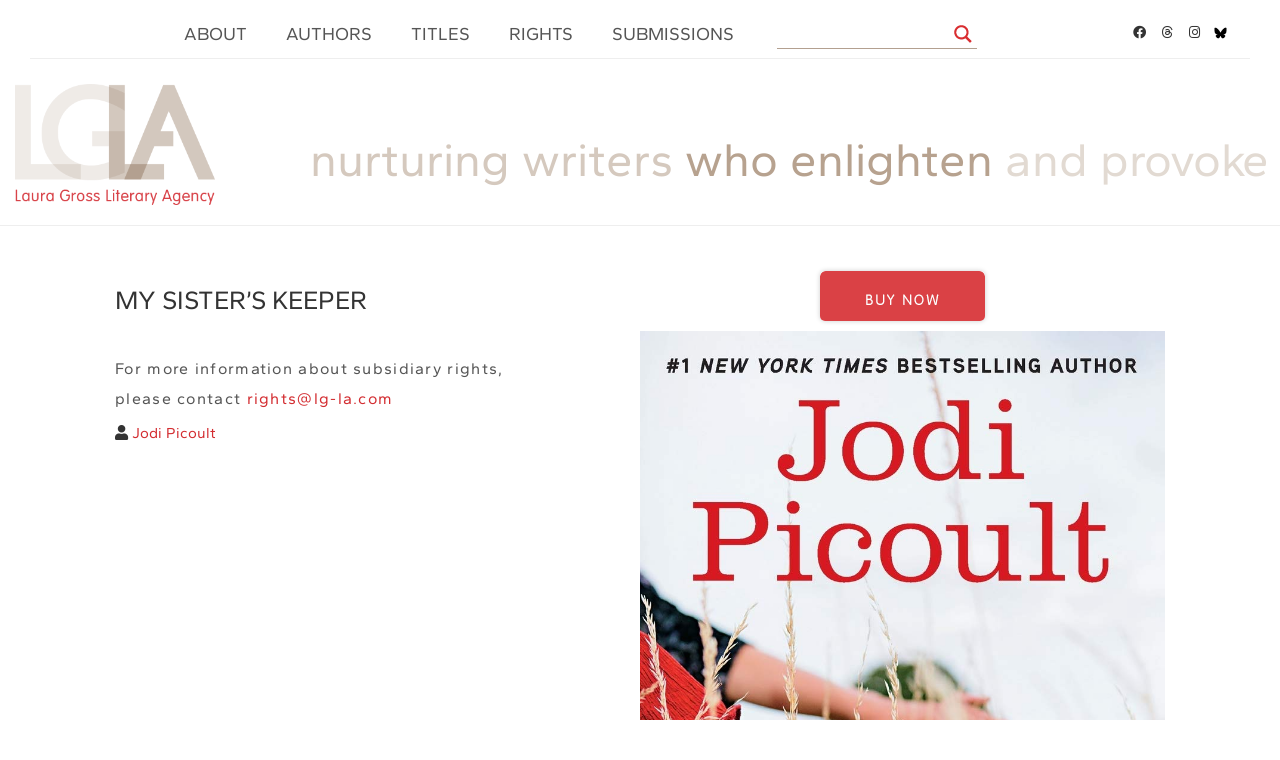

--- FILE ---
content_type: text/html; charset=UTF-8
request_url: https://lg-la.com/portfolio/my-sisters-keeper/
body_size: 20652
content:
<!DOCTYPE html>

<html class="no-js" lang="en-US">
<head>
    <meta charset="UTF-8">
	<meta name="viewport" content="width=device-width, initial-scale=1.0">
	<link rel="preconnect" href="https://fonts.googleapis.com">
	<link rel="preconnect" href="https://fonts.gstatic.com" crossorigin>
	<link href="https://fonts.googleapis.com/css2?family=Oswald:wght@700&display=swap" rel="stylesheet">
	<link rel="preload" href="https://lg-la.com/wp-content/uploads/2022/11/Gantari-Regular.ttf" as="font" type="font/ttf" crossorigin>
<link rel="preload" href="https://lg-la.com/wp-content/uploads/2021/11/BPreplay.ttf" as="font" type="font/ttf" crossorigin>
<link rel="preload" href="https://lg-la.com/wp-content/uploads/2021/11/BPreplay.svg" as="font" type="image/svg+xml" crossorigin>
<link rel="preload" href="https://lg-la.com/wp-content/uploads/2021/11/BPreplay.eot" as="font" type="application/vnd.ms-fontobject" crossorigin>
<link rel="preload" href="https://lg-la.com/wp-content/themes/kalium/assets/vendors/font-awesome/webfonts/fa-brands-400.woff2" as="font" type="font/woff2" crossorigin>
<link rel="preload" href="https://lg-la.com/wp-content/themes/kalium/assets/vendors/font-awesome/webfonts/fa-regular-400.woff2" as="font" type="font/woff2" crossorigin>
<link rel="preload" href="https://lg-la.com/wp-content/themes/kalium/assets/vendors/font-awesome/webfonts/fa-solid-900.woff2" as="font" type="font/woff2" crossorigin>
<link rel="preload" href="https://lg-la.com/wp-content/themes/kalium/assets/css/fonts/flaticons-custom/flaticon.woff" as="font" type="font/woff" crossorigin>
<link rel="preload" href="https://lg-la.com/wp-content/themes/kalium/assets/css/fonts/linea-iconfont/fonts/linea.woff" as="font" type="font/woff" crossorigin>
<meta name='robots' content='index, follow, max-image-preview:large, max-snippet:-1, max-video-preview:-1' />
	<style>img:is([sizes="auto" i], [sizes^="auto," i]) { contain-intrinsic-size: 3000px 1500px }</style>
	
            <script data-no-defer="1" data-ezscrex="false" data-cfasync="false" data-pagespeed-no-defer data-cookieconsent="ignore">
                var ctPublicFunctions = {"_ajax_nonce":"72e66def77","_rest_nonce":"c76c630992","_ajax_url":"\/wp-admin\/admin-ajax.php","_rest_url":"https:\/\/lg-la.com\/wp-json\/","data__cookies_type":"none","data__ajax_type":"rest","data__bot_detector_enabled":"1","data__frontend_data_log_enabled":1,"cookiePrefix":"","wprocket_detected":false,"host_url":"lg-la.com","text__ee_click_to_select":"Click to select the whole data","text__ee_original_email":"The complete one is","text__ee_got_it":"Got it","text__ee_blocked":"Blocked","text__ee_cannot_connect":"Cannot connect","text__ee_cannot_decode":"Can not decode email. Unknown reason","text__ee_email_decoder":"CleanTalk email decoder","text__ee_wait_for_decoding":"The magic is on the way!","text__ee_decoding_process":"Please wait a few seconds while we decode the contact data."}
            </script>
        
            <script data-no-defer="1" data-ezscrex="false" data-cfasync="false" data-pagespeed-no-defer data-cookieconsent="ignore">
                var ctPublic = {"_ajax_nonce":"72e66def77","settings__forms__check_internal":"0","settings__forms__check_external":"0","settings__forms__force_protection":0,"settings__forms__search_test":"1","settings__data__bot_detector_enabled":"1","settings__sfw__anti_crawler":0,"blog_home":"https:\/\/lg-la.com\/","pixel__setting":"3","pixel__enabled":true,"pixel__url":null,"data__email_check_before_post":"1","data__email_check_exist_post":0,"data__cookies_type":"none","data__key_is_ok":true,"data__visible_fields_required":true,"wl_brandname":"Anti-Spam by CleanTalk","wl_brandname_short":"CleanTalk","ct_checkjs_key":"5e1f83c7d0482d83e30728a5c404b1fe7f8e0f94a3f188162d092c2e72ae643f","emailEncoderPassKey":"eec33c7d728e20a2f6340cc6186c21e3","bot_detector_forms_excluded":"W10=","advancedCacheExists":false,"varnishCacheExists":false,"wc_ajax_add_to_cart":false,"theRealPerson":{"phrases":{"trpHeading":"The Real Person Badge!","trpContent1":"The commenter acts as a real person and verified as not a bot.","trpContent2":"Passed all tests against spam bots. Anti-Spam by CleanTalk.","trpContentLearnMore":"Learn more"},"trpContentLink":"https:\/\/cleantalk.org\/the-real-person?utm_id=&amp;utm_term=&amp;utm_source=admin_side&amp;utm_medium=trp_badge&amp;utm_content=trp_badge_link_click&amp;utm_campaign=apbct_links","imgPersonUrl":"https:\/\/lg-la.com\/wp-content\/plugins\/cleantalk-spam-protect\/css\/images\/real_user.svg","imgShieldUrl":"https:\/\/lg-la.com\/wp-content\/plugins\/cleantalk-spam-protect\/css\/images\/shield.svg"}}
            </script>
        
	<!-- This site is optimized with the Yoast SEO plugin v25.6 - https://yoast.com/wordpress/plugins/seo/ -->
	<title>MY SISTER’S KEEPER – Jodi Picoult – LAURA GROSS LITERARY AGENCY</title>
	<link rel="canonical" href="https://lg-la.com/portfolio/my-sisters-keeper/" />
	<meta property="og:locale" content="en_US" />
	<meta property="og:type" content="article" />
	<meta property="og:title" content="MY SISTER’S KEEPER – Jodi Picoult – LAURA GROSS LITERARY AGENCY" />
	<meta property="og:url" content="https://lg-la.com/portfolio/my-sisters-keeper/" />
	<meta property="og:site_name" content="Laura Gross Literary Agency" />
	<meta property="article:publisher" content="https://www.facebook.com/LauraGrossLiteraryAgency" />
	<meta property="article:modified_time" content="2022-10-14T06:44:15+00:00" />
	<meta property="og:image" content="https://lg-la.com/wp-content/uploads/2021/01/MY-SISTERS-KEEPER-Picoult.jpeg" />
	<meta property="og:image:width" content="880" />
	<meta property="og:image:height" content="1360" />
	<meta property="og:image:type" content="image/jpeg" />
	<meta name="twitter:card" content="summary_large_image" />
	<meta name="twitter:site" content="@LGLiterary" />
	<script type="application/ld+json" class="yoast-schema-graph">{"@context":"https://schema.org","@graph":[{"@type":"WebPage","@id":"https://lg-la.com/portfolio/my-sisters-keeper/","url":"https://lg-la.com/portfolio/my-sisters-keeper/","name":"MY SISTER’S KEEPER – Jodi Picoult – LAURA GROSS LITERARY AGENCY","isPartOf":{"@id":"https://lg-la.com/lgla/#website"},"primaryImageOfPage":{"@id":"https://lg-la.com/portfolio/my-sisters-keeper/#primaryimage"},"image":{"@id":"https://lg-la.com/portfolio/my-sisters-keeper/#primaryimage"},"thumbnailUrl":"https://lg-la.com/wp-content/uploads/2021/01/MY-SISTERS-KEEPER-Picoult.jpeg","datePublished":"2021-01-11T12:00:21+00:00","dateModified":"2022-10-14T06:44:15+00:00","breadcrumb":{"@id":"https://lg-la.com/portfolio/my-sisters-keeper/#breadcrumb"},"inLanguage":"en-US","potentialAction":[{"@type":"ReadAction","target":["https://lg-la.com/portfolio/my-sisters-keeper/"]}]},{"@type":"ImageObject","inLanguage":"en-US","@id":"https://lg-la.com/portfolio/my-sisters-keeper/#primaryimage","url":"https://lg-la.com/wp-content/uploads/2021/01/MY-SISTERS-KEEPER-Picoult.jpeg","contentUrl":"https://lg-la.com/wp-content/uploads/2021/01/MY-SISTERS-KEEPER-Picoult.jpeg","width":880,"height":1360},{"@type":"BreadcrumbList","@id":"https://lg-la.com/portfolio/my-sisters-keeper/#breadcrumb","itemListElement":[{"@type":"ListItem","position":1,"name":"Home","item":"https://lg-la.com/"},{"@type":"ListItem","position":2,"name":"Portfolio","item":"https://lg-la.com/portfolio/"},{"@type":"ListItem","position":3,"name":"MY SISTER’S KEEPER"}]},{"@type":"WebSite","@id":"https://lg-la.com/lgla/#website","url":"https://lg-la.com/lgla/","name":"Laura Gross Literary Agency","description":"Laura Gross Literary Agency","publisher":{"@id":"https://lg-la.com/lgla/#organization"},"potentialAction":[{"@type":"SearchAction","target":{"@type":"EntryPoint","urlTemplate":"https://lg-la.com/lgla/?s={search_term_string}"},"query-input":{"@type":"PropertyValueSpecification","valueRequired":true,"valueName":"search_term_string"}}],"inLanguage":"en-US"},{"@type":"Organization","@id":"https://lg-la.com/lgla/#organization","name":"Laura Gross Literary Agency","url":"https://lg-la.com/lgla/","logo":{"@type":"ImageObject","inLanguage":"en-US","@id":"https://lg-la.com/lgla/#/schema/logo/image/","url":"https://lg-la.com/wp-content/uploads/2021/09/LGLA-Logo.png","contentUrl":"https://lg-la.com/wp-content/uploads/2021/09/LGLA-Logo.png","width":323,"height":196,"caption":"Laura Gross Literary Agency"},"image":{"@id":"https://lg-la.com/lgla/#/schema/logo/image/"},"sameAs":["https://www.facebook.com/LauraGrossLiteraryAgency","https://x.com/LGLiterary","https://www.instagram.com/lg_literary_agency/"]}]}</script>
	<!-- / Yoast SEO plugin. -->


<link rel='dns-prefetch' href='//moderate.cleantalk.org' />
<link rel='dns-prefetch' href='//cdnjs.cloudflare.com' />
<link rel='dns-prefetch' href='//use.fontawesome.com' />
<link rel='dns-prefetch' href='//www.googletagmanager.com' />
<link rel="alternate" type="application/rss+xml" title="Laura Gross Literary Agency &raquo; Feed" href="https://lg-la.com/feed/" />
<link rel="alternate" type="application/rss+xml" title="Laura Gross Literary Agency &raquo; Comments Feed" href="https://lg-la.com/comments/feed/" />
<link rel="alternate" type="application/rss+xml" title="Laura Gross Literary Agency &raquo; MY SISTER’S KEEPER Comments Feed" href="https://lg-la.com/portfolio/my-sisters-keeper/feed/" />
<script type="text/javascript">
/* <![CDATA[ */
window._wpemojiSettings = {"baseUrl":"https:\/\/s.w.org\/images\/core\/emoji\/15.0.3\/72x72\/","ext":".png","svgUrl":"https:\/\/s.w.org\/images\/core\/emoji\/15.0.3\/svg\/","svgExt":".svg","source":{"concatemoji":"https:\/\/lg-la.com\/wp-includes\/js\/wp-emoji-release.min.js?ver=6.7.4"}};
/*! This file is auto-generated */
!function(i,n){var o,s,e;function c(e){try{var t={supportTests:e,timestamp:(new Date).valueOf()};sessionStorage.setItem(o,JSON.stringify(t))}catch(e){}}function p(e,t,n){e.clearRect(0,0,e.canvas.width,e.canvas.height),e.fillText(t,0,0);var t=new Uint32Array(e.getImageData(0,0,e.canvas.width,e.canvas.height).data),r=(e.clearRect(0,0,e.canvas.width,e.canvas.height),e.fillText(n,0,0),new Uint32Array(e.getImageData(0,0,e.canvas.width,e.canvas.height).data));return t.every(function(e,t){return e===r[t]})}function u(e,t,n){switch(t){case"flag":return n(e,"\ud83c\udff3\ufe0f\u200d\u26a7\ufe0f","\ud83c\udff3\ufe0f\u200b\u26a7\ufe0f")?!1:!n(e,"\ud83c\uddfa\ud83c\uddf3","\ud83c\uddfa\u200b\ud83c\uddf3")&&!n(e,"\ud83c\udff4\udb40\udc67\udb40\udc62\udb40\udc65\udb40\udc6e\udb40\udc67\udb40\udc7f","\ud83c\udff4\u200b\udb40\udc67\u200b\udb40\udc62\u200b\udb40\udc65\u200b\udb40\udc6e\u200b\udb40\udc67\u200b\udb40\udc7f");case"emoji":return!n(e,"\ud83d\udc26\u200d\u2b1b","\ud83d\udc26\u200b\u2b1b")}return!1}function f(e,t,n){var r="undefined"!=typeof WorkerGlobalScope&&self instanceof WorkerGlobalScope?new OffscreenCanvas(300,150):i.createElement("canvas"),a=r.getContext("2d",{willReadFrequently:!0}),o=(a.textBaseline="top",a.font="600 32px Arial",{});return e.forEach(function(e){o[e]=t(a,e,n)}),o}function t(e){var t=i.createElement("script");t.src=e,t.defer=!0,i.head.appendChild(t)}"undefined"!=typeof Promise&&(o="wpEmojiSettingsSupports",s=["flag","emoji"],n.supports={everything:!0,everythingExceptFlag:!0},e=new Promise(function(e){i.addEventListener("DOMContentLoaded",e,{once:!0})}),new Promise(function(t){var n=function(){try{var e=JSON.parse(sessionStorage.getItem(o));if("object"==typeof e&&"number"==typeof e.timestamp&&(new Date).valueOf()<e.timestamp+604800&&"object"==typeof e.supportTests)return e.supportTests}catch(e){}return null}();if(!n){if("undefined"!=typeof Worker&&"undefined"!=typeof OffscreenCanvas&&"undefined"!=typeof URL&&URL.createObjectURL&&"undefined"!=typeof Blob)try{var e="postMessage("+f.toString()+"("+[JSON.stringify(s),u.toString(),p.toString()].join(",")+"));",r=new Blob([e],{type:"text/javascript"}),a=new Worker(URL.createObjectURL(r),{name:"wpTestEmojiSupports"});return void(a.onmessage=function(e){c(n=e.data),a.terminate(),t(n)})}catch(e){}c(n=f(s,u,p))}t(n)}).then(function(e){for(var t in e)n.supports[t]=e[t],n.supports.everything=n.supports.everything&&n.supports[t],"flag"!==t&&(n.supports.everythingExceptFlag=n.supports.everythingExceptFlag&&n.supports[t]);n.supports.everythingExceptFlag=n.supports.everythingExceptFlag&&!n.supports.flag,n.DOMReady=!1,n.readyCallback=function(){n.DOMReady=!0}}).then(function(){return e}).then(function(){var e;n.supports.everything||(n.readyCallback(),(e=n.source||{}).concatemoji?t(e.concatemoji):e.wpemoji&&e.twemoji&&(t(e.twemoji),t(e.wpemoji)))}))}((window,document),window._wpemojiSettings);
/* ]]> */
</script>

<style id='wp-emoji-styles-inline-css'>

	img.wp-smiley, img.emoji {
		display: inline !important;
		border: none !important;
		box-shadow: none !important;
		height: 1em !important;
		width: 1em !important;
		margin: 0 0.07em !important;
		vertical-align: -0.1em !important;
		background: none !important;
		padding: 0 !important;
	}
</style>
<link rel='stylesheet' id='wp-block-library-css' href='https://lg-la.com/wp-includes/css/dist/block-library/style.min.css?ver=6.7.4' media='all' />
<link rel='stylesheet' id='font-awesome-svg-styles-css' href='https://lg-la.com/wp-content/uploads/font-awesome/v6.4.2/css/svg-with-js.css' media='all' />
<style id='font-awesome-svg-styles-inline-css'>
   .wp-block-font-awesome-icon svg::before,
   .wp-rich-text-font-awesome-icon svg::before {content: unset;}
</style>
<style id='classic-theme-styles-inline-css'>
/*! This file is auto-generated */
.wp-block-button__link{color:#fff;background-color:#32373c;border-radius:9999px;box-shadow:none;text-decoration:none;padding:calc(.667em + 2px) calc(1.333em + 2px);font-size:1.125em}.wp-block-file__button{background:#32373c;color:#fff;text-decoration:none}
</style>
<style id='global-styles-inline-css'>
:root{--wp--preset--aspect-ratio--square: 1;--wp--preset--aspect-ratio--4-3: 4/3;--wp--preset--aspect-ratio--3-4: 3/4;--wp--preset--aspect-ratio--3-2: 3/2;--wp--preset--aspect-ratio--2-3: 2/3;--wp--preset--aspect-ratio--16-9: 16/9;--wp--preset--aspect-ratio--9-16: 9/16;--wp--preset--color--black: #000000;--wp--preset--color--cyan-bluish-gray: #abb8c3;--wp--preset--color--white: #ffffff;--wp--preset--color--pale-pink: #f78da7;--wp--preset--color--vivid-red: #cf2e2e;--wp--preset--color--luminous-vivid-orange: #ff6900;--wp--preset--color--luminous-vivid-amber: #fcb900;--wp--preset--color--light-green-cyan: #7bdcb5;--wp--preset--color--vivid-green-cyan: #00d084;--wp--preset--color--pale-cyan-blue: #8ed1fc;--wp--preset--color--vivid-cyan-blue: #0693e3;--wp--preset--color--vivid-purple: #9b51e0;--wp--preset--gradient--vivid-cyan-blue-to-vivid-purple: linear-gradient(135deg,rgba(6,147,227,1) 0%,rgb(155,81,224) 100%);--wp--preset--gradient--light-green-cyan-to-vivid-green-cyan: linear-gradient(135deg,rgb(122,220,180) 0%,rgb(0,208,130) 100%);--wp--preset--gradient--luminous-vivid-amber-to-luminous-vivid-orange: linear-gradient(135deg,rgba(252,185,0,1) 0%,rgba(255,105,0,1) 100%);--wp--preset--gradient--luminous-vivid-orange-to-vivid-red: linear-gradient(135deg,rgba(255,105,0,1) 0%,rgb(207,46,46) 100%);--wp--preset--gradient--very-light-gray-to-cyan-bluish-gray: linear-gradient(135deg,rgb(238,238,238) 0%,rgb(169,184,195) 100%);--wp--preset--gradient--cool-to-warm-spectrum: linear-gradient(135deg,rgb(74,234,220) 0%,rgb(151,120,209) 20%,rgb(207,42,186) 40%,rgb(238,44,130) 60%,rgb(251,105,98) 80%,rgb(254,248,76) 100%);--wp--preset--gradient--blush-light-purple: linear-gradient(135deg,rgb(255,206,236) 0%,rgb(152,150,240) 100%);--wp--preset--gradient--blush-bordeaux: linear-gradient(135deg,rgb(254,205,165) 0%,rgb(254,45,45) 50%,rgb(107,0,62) 100%);--wp--preset--gradient--luminous-dusk: linear-gradient(135deg,rgb(255,203,112) 0%,rgb(199,81,192) 50%,rgb(65,88,208) 100%);--wp--preset--gradient--pale-ocean: linear-gradient(135deg,rgb(255,245,203) 0%,rgb(182,227,212) 50%,rgb(51,167,181) 100%);--wp--preset--gradient--electric-grass: linear-gradient(135deg,rgb(202,248,128) 0%,rgb(113,206,126) 100%);--wp--preset--gradient--midnight: linear-gradient(135deg,rgb(2,3,129) 0%,rgb(40,116,252) 100%);--wp--preset--font-size--small: 13px;--wp--preset--font-size--medium: 20px;--wp--preset--font-size--large: 36px;--wp--preset--font-size--x-large: 42px;--wp--preset--spacing--20: 0.44rem;--wp--preset--spacing--30: 0.67rem;--wp--preset--spacing--40: 1rem;--wp--preset--spacing--50: 1.5rem;--wp--preset--spacing--60: 2.25rem;--wp--preset--spacing--70: 3.38rem;--wp--preset--spacing--80: 5.06rem;--wp--preset--shadow--natural: 6px 6px 9px rgba(0, 0, 0, 0.2);--wp--preset--shadow--deep: 12px 12px 50px rgba(0, 0, 0, 0.4);--wp--preset--shadow--sharp: 6px 6px 0px rgba(0, 0, 0, 0.2);--wp--preset--shadow--outlined: 6px 6px 0px -3px rgba(255, 255, 255, 1), 6px 6px rgba(0, 0, 0, 1);--wp--preset--shadow--crisp: 6px 6px 0px rgba(0, 0, 0, 1);}:where(.is-layout-flex){gap: 0.5em;}:where(.is-layout-grid){gap: 0.5em;}body .is-layout-flex{display: flex;}.is-layout-flex{flex-wrap: wrap;align-items: center;}.is-layout-flex > :is(*, div){margin: 0;}body .is-layout-grid{display: grid;}.is-layout-grid > :is(*, div){margin: 0;}:where(.wp-block-columns.is-layout-flex){gap: 2em;}:where(.wp-block-columns.is-layout-grid){gap: 2em;}:where(.wp-block-post-template.is-layout-flex){gap: 1.25em;}:where(.wp-block-post-template.is-layout-grid){gap: 1.25em;}.has-black-color{color: var(--wp--preset--color--black) !important;}.has-cyan-bluish-gray-color{color: var(--wp--preset--color--cyan-bluish-gray) !important;}.has-white-color{color: var(--wp--preset--color--white) !important;}.has-pale-pink-color{color: var(--wp--preset--color--pale-pink) !important;}.has-vivid-red-color{color: var(--wp--preset--color--vivid-red) !important;}.has-luminous-vivid-orange-color{color: var(--wp--preset--color--luminous-vivid-orange) !important;}.has-luminous-vivid-amber-color{color: var(--wp--preset--color--luminous-vivid-amber) !important;}.has-light-green-cyan-color{color: var(--wp--preset--color--light-green-cyan) !important;}.has-vivid-green-cyan-color{color: var(--wp--preset--color--vivid-green-cyan) !important;}.has-pale-cyan-blue-color{color: var(--wp--preset--color--pale-cyan-blue) !important;}.has-vivid-cyan-blue-color{color: var(--wp--preset--color--vivid-cyan-blue) !important;}.has-vivid-purple-color{color: var(--wp--preset--color--vivid-purple) !important;}.has-black-background-color{background-color: var(--wp--preset--color--black) !important;}.has-cyan-bluish-gray-background-color{background-color: var(--wp--preset--color--cyan-bluish-gray) !important;}.has-white-background-color{background-color: var(--wp--preset--color--white) !important;}.has-pale-pink-background-color{background-color: var(--wp--preset--color--pale-pink) !important;}.has-vivid-red-background-color{background-color: var(--wp--preset--color--vivid-red) !important;}.has-luminous-vivid-orange-background-color{background-color: var(--wp--preset--color--luminous-vivid-orange) !important;}.has-luminous-vivid-amber-background-color{background-color: var(--wp--preset--color--luminous-vivid-amber) !important;}.has-light-green-cyan-background-color{background-color: var(--wp--preset--color--light-green-cyan) !important;}.has-vivid-green-cyan-background-color{background-color: var(--wp--preset--color--vivid-green-cyan) !important;}.has-pale-cyan-blue-background-color{background-color: var(--wp--preset--color--pale-cyan-blue) !important;}.has-vivid-cyan-blue-background-color{background-color: var(--wp--preset--color--vivid-cyan-blue) !important;}.has-vivid-purple-background-color{background-color: var(--wp--preset--color--vivid-purple) !important;}.has-black-border-color{border-color: var(--wp--preset--color--black) !important;}.has-cyan-bluish-gray-border-color{border-color: var(--wp--preset--color--cyan-bluish-gray) !important;}.has-white-border-color{border-color: var(--wp--preset--color--white) !important;}.has-pale-pink-border-color{border-color: var(--wp--preset--color--pale-pink) !important;}.has-vivid-red-border-color{border-color: var(--wp--preset--color--vivid-red) !important;}.has-luminous-vivid-orange-border-color{border-color: var(--wp--preset--color--luminous-vivid-orange) !important;}.has-luminous-vivid-amber-border-color{border-color: var(--wp--preset--color--luminous-vivid-amber) !important;}.has-light-green-cyan-border-color{border-color: var(--wp--preset--color--light-green-cyan) !important;}.has-vivid-green-cyan-border-color{border-color: var(--wp--preset--color--vivid-green-cyan) !important;}.has-pale-cyan-blue-border-color{border-color: var(--wp--preset--color--pale-cyan-blue) !important;}.has-vivid-cyan-blue-border-color{border-color: var(--wp--preset--color--vivid-cyan-blue) !important;}.has-vivid-purple-border-color{border-color: var(--wp--preset--color--vivid-purple) !important;}.has-vivid-cyan-blue-to-vivid-purple-gradient-background{background: var(--wp--preset--gradient--vivid-cyan-blue-to-vivid-purple) !important;}.has-light-green-cyan-to-vivid-green-cyan-gradient-background{background: var(--wp--preset--gradient--light-green-cyan-to-vivid-green-cyan) !important;}.has-luminous-vivid-amber-to-luminous-vivid-orange-gradient-background{background: var(--wp--preset--gradient--luminous-vivid-amber-to-luminous-vivid-orange) !important;}.has-luminous-vivid-orange-to-vivid-red-gradient-background{background: var(--wp--preset--gradient--luminous-vivid-orange-to-vivid-red) !important;}.has-very-light-gray-to-cyan-bluish-gray-gradient-background{background: var(--wp--preset--gradient--very-light-gray-to-cyan-bluish-gray) !important;}.has-cool-to-warm-spectrum-gradient-background{background: var(--wp--preset--gradient--cool-to-warm-spectrum) !important;}.has-blush-light-purple-gradient-background{background: var(--wp--preset--gradient--blush-light-purple) !important;}.has-blush-bordeaux-gradient-background{background: var(--wp--preset--gradient--blush-bordeaux) !important;}.has-luminous-dusk-gradient-background{background: var(--wp--preset--gradient--luminous-dusk) !important;}.has-pale-ocean-gradient-background{background: var(--wp--preset--gradient--pale-ocean) !important;}.has-electric-grass-gradient-background{background: var(--wp--preset--gradient--electric-grass) !important;}.has-midnight-gradient-background{background: var(--wp--preset--gradient--midnight) !important;}.has-small-font-size{font-size: var(--wp--preset--font-size--small) !important;}.has-medium-font-size{font-size: var(--wp--preset--font-size--medium) !important;}.has-large-font-size{font-size: var(--wp--preset--font-size--large) !important;}.has-x-large-font-size{font-size: var(--wp--preset--font-size--x-large) !important;}
:where(.wp-block-post-template.is-layout-flex){gap: 1.25em;}:where(.wp-block-post-template.is-layout-grid){gap: 1.25em;}
:where(.wp-block-columns.is-layout-flex){gap: 2em;}:where(.wp-block-columns.is-layout-grid){gap: 2em;}
:root :where(.wp-block-pullquote){font-size: 1.5em;line-height: 1.6;}
</style>
<link rel='stylesheet' id='announcer-css-css' href='https://lg-la.com/wp-content/plugins/announcer/public/css/style.css?ver=6.2' media='all' />
<link rel='stylesheet' id='cleantalk-public-css-css' href='https://lg-la.com/wp-content/plugins/cleantalk-spam-protect/css/cleantalk-public.min.css?ver=6.60_1754499792' media='all' />
<link rel='stylesheet' id='cleantalk-email-decoder-css-css' href='https://lg-la.com/wp-content/plugins/cleantalk-spam-protect/css/cleantalk-email-decoder.min.css?ver=6.60_1754499792' media='all' />
<link rel='stylesheet' id='cleantalk-trp-css-css' href='https://lg-la.com/wp-content/plugins/cleantalk-spam-protect/css/cleantalk-trp.min.css?ver=6.60_1754499792' media='all' />
<link rel='stylesheet' id='font-awesome-css' href='https://cdnjs.cloudflare.com/ajax/libs/font-awesome/6.0.0/css/all.min.css?ver=6.7.4' media='all' />
<link rel='stylesheet' id='font-awesome-official-css' href='https://use.fontawesome.com/releases/v6.4.2/css/all.css' media='all' integrity="sha384-blOohCVdhjmtROpu8+CfTnUWham9nkX7P7OZQMst+RUnhtoY/9qemFAkIKOYxDI3" crossorigin="anonymous" />
<link rel='stylesheet' id='wpdreams-ajaxsearchpro-instances-css' href='https://lg-la.com/wp-content/uploads/asp_upload/style.instances-ho-is-po-no-da-co-au-ga-se-is.css?ver=SMSTcp' media='all' />
<link rel='stylesheet' id='bsf-Defaults-css' href='https://lg-la.com/wp-content/uploads/smile_fonts/Defaults/Defaults.css?ver=3.19.6' media='all' />
<link rel='stylesheet' id='kalium-bootstrap-css-css' href='https://lg-la.com/wp-content/themes/kalium/assets/css/bootstrap.min.css?ver=3.4.1.001' media='all' />
<link rel='stylesheet' id='kalium-theme-base-css-css' href='https://lg-la.com/wp-content/themes/kalium/assets/css/base.min.css?ver=3.4.1.001' media='all' />
<link rel='stylesheet' id='kalium-theme-style-new-css-css' href='https://lg-la.com/wp-content/themes/kalium/assets/css/new/style.min.css?ver=3.4.1.001' media='all' />
<link rel='stylesheet' id='kalium-theme-other-css-css' href='https://lg-la.com/wp-content/themes/kalium/assets/css/other.min.css?ver=3.4.1.001' media='all' />
<link rel='stylesheet' id='kalium-theme-portfolio-css-css' href='https://lg-la.com/wp-content/themes/kalium/assets/css/portfolio.min.css?ver=3.4.1.001' media='all' />
<link rel='stylesheet' id='kalium-style-css-css' href='https://lg-la.com/wp-content/themes/kalium/style.css?ver=3.4.1.001' media='all' />
<link rel='stylesheet' id='custom-skin-css' href='https://lg-la.com/wp-content/themes/kalium-child/custom-skin.css?ver=d730acb211f23af6d30b1d7dfc6dc8ac' media='all' />
<link rel='stylesheet' id='kalium-fluidbox-css-css' href='https://lg-la.com/wp-content/themes/kalium/assets/vendors/fluidbox/css/fluidbox.min.css?ver=3.4.1.001' media='all' />
<link rel='stylesheet' id='kalium-child-css' href='https://lg-la.com/wp-content/themes/kalium-child/style.css?ver=6.7.4' media='all' />
<link rel='stylesheet' id='font-awesome-official-v4shim-css' href='https://use.fontawesome.com/releases/v6.4.2/css/v4-shims.css' media='all' integrity="sha384-IqMDcR2qh8kGcGdRrxwop5R2GiUY5h8aDR/LhYxPYiXh3sAAGGDkFvFqWgFvTsTd" crossorigin="anonymous" />
    <script type="text/javascript">
		var ajaxurl = ajaxurl || 'https://lg-la.com/wp-admin/admin-ajax.php';
		    </script>
	<style data-hosted-font>@font-face {
	font-family: "Gantari";
	font-style: normal;
	font-weight: normal;
	font-display: swap;
	src: url('https://lg-la.com/wp-content/uploads/2022/11/Gantari-Regular.ttf') format('woff2'), url('https://lg-la.com/wp-content/uploads/2021/11/BPreplay.ttf') format('truetype'), url('https://lg-la.com/wp-content/uploads/2021/11/BPreplay.svg') format('svg'), url('https://lg-la.com/wp-content/uploads/2021/11/BPreplay.eot') format('embedded-opentype');
}</style>
<style data-base-selectors>body{font-family:"Gantari";font-style:normal;font-weight:normal}h1, .h1, .section-title h1, h2, .h2, .single-post .post-comments--section-title h2, .section-title h2, h3, .h3, .section-title h3, h4, .h4, .section-title h4, h5, .h5, h6, .h6{font-family:"Gantari";font-style:normal;font-weight:normal}</style>
<style data-custom-selectors>p, .section-title p{font-family:"Gantari";font-style:normal;font-weight:normal;font-size:20px;line-height:30px;letter-spacing:1.3px}@media screen and (max-width:992px){p, .section-title p{font-size:16px;line-height:24px;letter-spacing:1.2px}}@media screen and (max-width:768px){p, .section-title p{font-size:15px;line-height:22px}}</style><script type="text/javascript" src="https://lg-la.com/wp-content/plugins/cleantalk-spam-protect/js/apbct-public-bundle_comm-func.min.js?ver=6.60_1754499792" id="apbct-public-bundle_comm-func-js-js"></script>
<script type="text/javascript" src="https://moderate.cleantalk.org/ct-bot-detector-wrapper.js?ver=6.60" id="ct_bot_detector-js" defer="defer" data-wp-strategy="defer"></script>
<script type="text/javascript" src="https://lg-la.com/wp-includes/js/jquery/jquery.min.js?ver=3.7.1" id="jquery-core-js"></script>
<script type="text/javascript" src="https://lg-la.com/wp-includes/js/jquery/jquery-migrate.min.js?ver=3.4.1" id="jquery-migrate-js"></script>
<script type="text/javascript" id="ajax-Custom_portfolio-js-extra">
/* <![CDATA[ */
var the_ajax_script = {"ajaxurl":"https:\/\/lg-la.com\/wp-admin\/admin-ajax.php"};
/* ]]> */
</script>
<script type="text/javascript" src="https://lg-la.com/wp-content/plugins/CWP-Portfolio/js/custom-portfolio.js?ver=6.7.4" id="ajax-Custom_portfolio-js"></script>
<script type="text/javascript" src="//cdnjs.cloudflare.com/ajax/libs/list.js/1.5.0/list.min.js?ver=6.7.4" id="pagination_js-js"></script>
<link rel="https://api.w.org/" href="https://lg-la.com/wp-json/" /><link rel="alternate" title="JSON" type="application/json" href="https://lg-la.com/wp-json/wp/v2/portfolio/1734" /><link rel="EditURI" type="application/rsd+xml" title="RSD" href="https://lg-la.com/xmlrpc.php?rsd" />
<meta name="generator" content="WordPress 6.7.4" />
<link rel='shortlink' href='https://lg-la.com/?p=1734' />
<link rel="alternate" title="oEmbed (JSON)" type="application/json+oembed" href="https://lg-la.com/wp-json/oembed/1.0/embed?url=https%3A%2F%2Flg-la.com%2Fportfolio%2Fmy-sisters-keeper%2F" />
<link rel="alternate" title="oEmbed (XML)" type="text/xml+oembed" href="https://lg-la.com/wp-json/oembed/1.0/embed?url=https%3A%2F%2Flg-la.com%2Fportfolio%2Fmy-sisters-keeper%2F&#038;format=xml" />
<meta name="generator" content="Site Kit by Google 1.158.0" /><style>

	.filtering {
		/* 		margin-bottom: 40px; */
	}
	.filtering span {
		border-bottom: 1px solid transparent;
		color: #282b2d;
		cursor: pointer;
		font-size: 15px;
		font-weight: 400;
		letter-spacing: 1px;
		margin-right: 20px;
		display: inline-block;
		text-transform: uppercase;
		margin-bottom: 5px;
	}
	.filtering span:last-child {
		margin: 0;
	}
	.filtering .active {
		border-color: #d92e31;
		color: #d92e31;
	}
</style>
<script>var mobile_menu_breakpoint = 768;</script><style data-appended-custom-css="true">@media screen and (min-width:769px) { .mobile-menu-wrapper,.mobile-menu-overlay,.header-block__item--mobile-menu-toggle {display: none;} }</style><style data-appended-custom-css="true">@media screen and (max-width:768px) { .header-block__item--standard-menu-container {display: none;} }</style><style>.recentcomments a{display:inline !important;padding:0 !important;margin:0 !important;}</style><meta name="generator" content="Powered by WPBakery Page Builder - drag and drop page builder for WordPress."/>
			<link rel="preload" href="https://lg-la.com/wp-content/plugins/ajax-search-pro/css/fonts/icons/icons2.woff2" as="font" crossorigin="anonymous" />
            			<style>
                .asp_m{height: 0;}            </style>
			            				<link rel="preconnect" href="https://fonts.gstatic.com" crossorigin />
				<link rel="preload" as="style" href="//fonts.googleapis.com/css?family=Open+Sans:300|Open+Sans:400|Open+Sans:700&display=swap" />
				<link rel="stylesheet" href="//fonts.googleapis.com/css?family=Open+Sans:300|Open+Sans:400|Open+Sans:700&display=swap" media="all" />
				<link rel="icon" href="https://lg-la.com/wp-content/uploads/2022/01/cropped-LGLA-fav-1-2.png" sizes="32x32" />
<link rel="icon" href="https://lg-la.com/wp-content/uploads/2022/01/cropped-LGLA-fav-1-2.png" sizes="192x192" />
<link rel="apple-touch-icon" href="https://lg-la.com/wp-content/uploads/2022/01/cropped-LGLA-fav-1-2.png" />
<meta name="msapplication-TileImage" content="https://lg-la.com/wp-content/uploads/2022/01/cropped-LGLA-fav-1-2.png" />
<style data-grid-container-width> @media (min-width: 1200px){ .container,.content-area,.vc-container .vc-row-container--stretch-content .vc_inner.container-fixed { width: 100%;width: calc(100% - 60px) } }</style>		<style id="wp-custom-css">
			
body {
    overflow-x: hidden !important;
    width: 100%;

}

/* homepage banner slider */
.home-bannerslider h1 {
    text-transform: uppercase;
}

.home-bannerslider p {
    color: #fff;
    font-size: 17px;
    letter-spacing: 0px;
    line-height: 1.7;
    font-family: 'Gantari';
}

.home-bannerslider img.attachment-full {
    width: 270px !important;
    height: auto !important;
}

/* button.slick-prev.default.slick-arrow {
margin: 0 0 0 -50px;
}

button.slick-next.default.slick-arrow {
margin: 0 -50px 0 0;
} */
.home-bannerslider button.slick-prev.default.slick-arrow,
button.slick-next.default.slick-arrow {
    /*     background-color: white;
border-radius: 20px; */
}
.post-thumbnail:hover .post-meta.date.updated.published {
    display: none !important;
}
.post-meta.date.updated.published {
    display: none !important;
}

.home-bannerslider h2 {
    color: white;
    text-transform: uppercase;
    font-size: 30px;
    font-family: 'Gantari';
    font-weight: 500;
    letter-spacing: 5px;
}

/* homepage banner slider */
.header-block__column.header-block--content-right.header-block--align-left {
    bottom: -15px;
}

a.asp_res_url {
    font-family: "Gantari" !important;
}

.asp_res_text {
    font-family: 'Gantari';
}

.vc_custom_1639724855766 {
    background-blend-mode: overlay;
}

.mycol .DeadWeight_author {
    height: 21px;
    line-height: 18px;
    display: -webkit-box;
    -webkit-box-orient: vertical;
    -webkit-line-clamp: 1;
    overflow: hidden;
}

.mycol p.vc_custom_heading.DeadWeight_Text1 {
    height: 100px;
    line-height: 18px;
    display: -webkit-box;
    -webkit-box-orient: vertical;
    -webkit-line-clamp: 4;
    overflow: hidden;
}

.vc_custom_1641802641877 {
    background-blend-mode: overlay !important;
}

.container_custom-harry {
    width: 100% !important;
    margin: auto;
    display: flex;
    justify-content: space-between;
}

.mycol {
    width: 21.666667%;
}

.DeadWeight_Heading {
    height: 44px;
    line-height: 22px;
    display: -webkit-box;
    -webkit-box-orient: vertical;
    -webkit-line-clamp: 2;
    overflow: hidden;
}

.mycol .DeadWeight_author {
    height: 36px;
    line-height: 18px;
    display: -webkit-box;
    -webkit-box-orient: vertical;
    -webkit-line-clamp: 2;
    overflow: hidden;
}

.copyrights.site-info a img:hover {
    filter: contrast(0.5);
}

footer.site-footer a:after {
    background-color: #333333;
}

.vc_custom_1640259829402 {
    padding-top: 0;
}

h4.author_Item_Title {
    font-family: 'Gantari';
}

h4.author_Item_Title {
    height: 70px;
}

.my_auther span {
    font-weight: 500 !important;
    font-size: 40px !important;
}

.vc_custom_1641304345913 {
    background-blend-mode: overlay;
}

.my-img {
    width: 75%;
    left: 0;
    contain-intrinsic-height: 0;
    margin: auto;
    padding-bottom: 20px;
}


h4.authr-hell {
    font-size: 15px;
    color: #d7060a !important;
}

.page-id-12 .portfolio_customStyling h4 {
    margin: 0;
    color: #d3c8be;
    font-size: 15px;
    padding-top: 10px;
    font-weight: 500;
}

.page-id-12 a.item-link {
    font-size: 15px;
    color: #d7060a !important;
}

.page-id-12 .portfolio-holder .thumb .hover-state .info {
    padding: 10px;
}

.page-id-12 .portfolio-holder .thumb .hover-state .likes {

    left: 10px;

}

.portfolio-holder .thumb .hover-state .info p {
    font-size: 15px;
    margin: 0;
    padding-top: 7px;
    font-weight: 100;
    color: #d7060a !important;
	 display:none;
}

p.terms a {
    color: #d7060a !important;
    font-size: 15px;
    font-weight: 100;
}

.portfolio-holder .thumb .hover-state .info p a:after {
    background-color: red;
}

h4.authr-hell a {
    color: #d7060a !important;
}

.portfolio-holder .thumb .hover-state .info {
    color: #d7060a !important;
}

.portfolio-holder .thumb .hover-state .info a {
    opacity: 1;
    font-weight: 600 !important;
    color: #d7060a !important;
}

@media (min-width: 1400px) {
    .cs-img img {
        width: 280px;
        height: 355px;
        object-fit: cover;
    }
}

@media(max-width: 1400px) and (min-width: 1100px) {
    .cs-img img {
        width: 185px;
        height: 240px;
        object-fit: cover;
    }
}

@media (max-width:1185px) {
    .container_custom-harry {
        width: 100% !important;
        left: 0;
    }

    .mycol {
        width: 33%;
    }

    .my-img img {
        width: 100%;
    }
}

@media (max-width:768px) {
    .container_custom-harry {
        margin-left: 0%;
        margin: auto;
        display: block;
        justify-content: space-between;
    }

    .mycol {
        width: 50%;
        float: left;
    }

    div#mycol {
        right: 0;
        left: 0;
        top: 20px;
        margin: auto;
        float: inherit;
    }

    .author_PageSingle_Image {
        width: 100% !important;
        height: auto !important;
    }
/* 
    .blog-image-placeholder img {
        width: 100% !important;

    } */

    .page-heading__description.page-heading--description * {
        font-size: 16px;
        font-weight: 600;
        text-align: justify;
    }

    .header-block__column.header-block--content-right.header-block--align-left,
    .header-block__column.header-block--content-right.header-block--align-left * {
        display: inline-block !important;
        height: 50% !important;
    }

    .ARightPage-title {
        font-size: 20px !important;
        line-height: 31px;
    }

    h1.page-heading__title.page-heading--title.my_auther {
        text-align: center;
    }

    img.author_Item_Image {
        height: 400px;
    }

    .author_socials {
        text-align: center;
    }

    .submission_Item_social {
        font-size: 28px;
    }
}

@media (max-width:480px) {
    .container_custom-harry {
        margin-left: 0%;
    }

    .mycol {
        width: 100%;
        float: left;
    }

    h4.vc_custom_heading.DeadWeight_Heading {
        padding-bottom: 90px;
    }

    .hover-icon .post-excerpt.entry-summary {
        visibility: hidden;
    }




    .header-block__column.header-block--content-right .header-block__items-row h1.right_headerHeading {
        -webkit-animation-name: none !important;
        width: 100%;
        font-size: 20px !important;
    }


    p.submission_Item_Description,
    .submission_Item_ReadMore,
    p.author_Item_Description,
    .author_Item_ReadMore {
        font-size: 14px !important;
        padding: 20px 0 0 0;
    }

/*     .RightPagecont {
        padding: 26px 20px 0 20px;
    } */
}

.smartbannerSlider1 .slick-prev i {
    position: relative;
    left: -2px;
    font-size: 21px;
    display: block;
    margin: auto !important;
}

.smartbannerSlider1 .slick-prev {
    background: white;
    border-radius: 50%;
    padding: 5px !important;
    width: 45px;
    height: 45px;
    font-size: 21px !important;
    left: -52px;
}

.smartbannerSlider1 .slick-next {
    background: black;
    border-radius: 50%;
    padding: 5px !important;
    width: 45px;
    height: 45px;
    font-size: 21px !important;
    right: -51px;
}

.smartbannerSlider1 .slick-arrow {
    box-shadow: 0px 0px 8px 1px #00000033;
    top: 68%;
}

.smartbannerSlider1 .slick-next i {
    position: relative;
    font-size: 21px;
    display: block;
    margin: auto !important;
}

.smartbannerSlider1 .slick-prev i {
    position: relative;
    left: -2px;
    font-size: 21px;
    display: block;
    margin: auto !important;
}

.smartbannerSlider1 .slick-prev {
    background: white;
    border-radius: 50%;
    padding: 5px !important;
    width: 45px;
    height: 45px;
    font-size: 21px !important;
}

.smartbannerSlider1 .slick-next {
    background: black;
    border-radius: 50%;
    padding: 5px !important;
    width: 45px;
    height: 45px;
    font-size: 21px !important;
}

.smartbannerSlider1 .slick-arrow {
    box-shadow: 0px 0px 8px 1px #00000033;
    top: 68%;
}

.smartbannerSlider1 .slick-next i {
    position: relative;
    font-size: 21px;
    display: block;
    margin: auto !important;
}

.smartbannerSlider1 .slick-slider {
    max-width: 31rem;
    margin-left: auto;
}

@media screen and (max-width:1060px) {
    .home-bannerslider .vc_row.vc_row-fluid {
        padding-left: 15px !important;
        padding-right: 15px !important;
    }
}

@media screen and (max-width:1200px) {
    .home-bannerslider .vc-row-container .vc_row.wpb_row .heading-subtitle h1.heading-banner {
        font-size: 61px !important;
    }

    .desc-banner p {
        font-size: 15px;
    }
}

@media screen and (min-width:925px) {
    .home-bannerslider .slider-column {
        padding-right: 48px;
    }
}

@media screen and (max-width:925px) {
    .home-bannerslider .slider-column {
        padding-right: 40px;
    }
}

@media screen and (max-width:880px) {
    .smartbannerSlider1 .slick-prev {
        left: -40px;
    }

    .smartbannerSlider1 .slick-next {
        right: -40px;
    }

    .home-bannerslider .heading-subtitle {
        padding-right: 21px;
    }

    .smartbannerSlider1 h2 {
        font-size: 23px;
    }
}

@media screen and (min-width:925px) {
    .home-bannerslider .slider-column {
        padding-right: 48px;
    }
}

@media screen and (max-width:925px) {
    .home-bannerslider .slider-column {
        padding-right: 40px;
    }
}

@media screen and (max-width:880px) {
    .smartbannerSlider1 .slick-prev {
        left: -40px;
    }

    .smartbannerSlider1 .slick-next {
        right: -40px;
    }

    .home-bannerslider .heading-subtitle {
        padding-right: 21px;
    }

    .smartbannerSlider1 h2 {
        font-size: 23px;
    }
}

@media screen and (min-width:670px) and (max-width:786px) {
    .home-bannerslider .vc-row-container .vc_row.wpb_row .heading-subtitle h1.heading-banner {
        font-size: 49px !important;
    }

    .desc-banner p {
        font-size: 14px;
    }

    .home-bannerslider .heading-subtitle {
        padding-right: 40px;
    }
}

@media screen and (min-width:536px) and (max-width:670px) {
    .home-bannerslider .vc-row-container .vc_row.wpb_row .heading-subtitle h1.heading-banner {
        font-size: 41px !important;
    }

    .desc-banner p {
        font-size: 13px;
    }

    .home-bannerslider .heading-subtitle {
        padding-right: 40px;
    }
}

@media screen and (min-width: 425px) and (max-width: 536px) {
    .smartbannerSlider1 h2 {
        font-size: 16px;
        margin: auto;
        margin-bottom: 9px;
    }

    .home-bannerslider .vc-row-container .vc_row.wpb_row .heading-subtitle h1.heading-banner {
        font-size: 32px !important;
    }

    .desc-banner p {
        font-size: 11px;
    }
}

@media screen and (max-width:550px) {
    .smartbannerSlider1 .slick-arrow {
        width: 30px !important;
        height: 30px !important;
    }
}

@media screen and (min-width:425px) and (max-width:460px) {
    .home-bannerslider .vc-row-container .vc_row.wpb_row .heading-subtitle h1.heading-banner {
        font-size: 30px !important;
    }

    .desc-banner p {
        font-size: 11px;
    }

    .home-bannerslider .heading-subtitle {
        padding-right: 13px;
    }

    .smartbannerSlider1 h2 {
        font-size: 10px;
        margin: auto;
        margin-bottom: 9px;
    }

    .smartbannerSlider1 .slick-arrow i {
        font-size: 17px;
    }

    .smartbannerSlider1 .slick-prev {
        left: -23px;
        width: 26px !important;
        height: 26px !important;
    }

    .smartbannerSlider1 .slick-next {
        right: -23px;
        width: 26px !important;
        height: 26px !important;
    }
	.home-bannerslider .slider-column {
			padding-right: 8px !important;
	}
}

@media screen and (max-width:425px) {
    .home-bannerslider .heading-subtitle {
        width: 100%;
        max-width: 100%;
    }

    .home-bannerslider .slider-column {
        width: 100%;
        max-width: 100%;
        padding-right: 0;
        margin-top: -36px;
    }

    .smartbannerSlider1 .slick-slider {
        margin: auto !important;
    }

    .smartbannerSlider1 .slick-arrow {
        width: 35px !important;
        height: 35px !important;
    }

    .smartbannerSlider1 .slick-arrow i {
        font-size: 23px;
    }

    .smartbannerSlider1 .slick-prev {
        left: -25px;
    }

    .smartbannerSlider1 .slick-next {
        right: -25px;
    }

    .home-bannerslider .vc-row-container .vc_row.wpb_row .heading-subtitle h1.heading-banner {
        text-align: center !important;
        font-size: 42px !important;
    }

    .home-bannerslider .heading-subtitle {
        padding-right: 0;
    }

    .desc-banner p {
        font-size: 14px;
        text-align: center;
    }
}
.category
{
	display:none;
}

.section-title h1 span {
    font-size: 40px !important;
    color: #D3C8BE !important;
    font-family: 'Gantari';
}


/* QCSS */

/* 
p.RightPagecont.RightPagecont-turkey {
    margin-top: 55px;
} */


.RightPageitem_Wrapper {

    height: auto !important;
    padding-top: 0px !important;
    justify-content: center;
    gap: 30px;
}
a.RightPage_readmore {
    height: auto !important;
}



		</style>
		<noscript><style> .wpb_animate_when_almost_visible { opacity: 1; }</style></noscript><script async src="https://pagead2.googlesyndication.com/pagead/js/adsbygoogle.js?client=ca-pub-3701739952118276"
     crossorigin="anonymous"></script>
</head>
<body data-rsssl=1 class="portfolio-template-default single single-portfolio postid-1734 wpb-js-composer js-comp-ver-6.7.0 vc_responsive portfolio-category-fiction">

<style>
/* Aligment Issue resolve  */

.RightPage-list h4 {
    margin: 0px !important;
}
/* _______gap adjuster________ */
.RightPageitem_Wrapper.RightPageitem_Wrapper-china , .RightPageitem_Wrapper-france ,.RightPageitem_Wrapper.RightPageitem_Wrapper-israel {
gap: 60px;
}
.RightPageitem_Wrapper.RightPageitem_Wrapper-latin-america-portugal-romania-spain {
    gap: 10px;
}
@media screen and (max-width:990px) {
.RightPageitem_Wrapper.RightPageitem_Wrapper-korea{
    gap: 70px;
}
.RightPageitem_Wrapper.RightPageitem_Wrapper-taiwan {
    padding-top: 23px;
}
.RightPageitem_Wrapper.RightPageitem_Wrapper-speakers {
    padding-top: 56px !important;
}
}
.RightPageitem_Wrapper a h4{
margin-top: 0px !important;
}
.RightPage-list h4 {
    margin-top: 0 !important;
}
.ARightPage-title{
	    margin-top: 0 !important;
}
.RightPageitem_Wrapper.RightPageitem_Wrapper-taiwan {
    padding-top: 19px !important;
}
</style><div class="mobile-menu-wrapper mobile-menu-slide">

    <div class="mobile-menu-container">

		<ul id="menu-main-menu" class="menu"><li id="menu-item-155" class="menu-item menu-item-type-post_type menu-item-object-page menu-item-155"><a href="https://lg-la.com/about/">About</a></li>
<li id="menu-item-273" class="menu-item menu-item-type-post_type menu-item-object-page menu-item-273"><a href="https://lg-la.com/authors/">Authors</a></li>
<li id="menu-item-303" class="menu-item menu-item-type-post_type menu-item-object-page menu-item-303"><a href="https://lg-la.com/titles/">Titles</a></li>
<li id="menu-item-246" class="menu-item menu-item-type-post_type menu-item-object-page menu-item-246"><a href="https://lg-la.com/rights/">Rights</a></li>
<li id="menu-item-278" class="menu-item menu-item-type-post_type menu-item-object-page menu-item-278"><a href="https://lg-la.com/submissions/">Submissions</a></li>
</ul>
		
		
		
    </div>

</div>

<div class="mobile-menu-overlay"></div>
<div class="wrapper" id="main-wrapper">

	    <header class="site-header main-header menu-type-custom-header">

		        <div class="top-header-bar">

            <div class="top-header-bar__row-container top-header-bar--row-container container">

                <div class="top-header-bar__row top-header-bar--row">

					                        <div class="top-header-bar__column top-header-bar__column--content-left top-header-bar--column top-header-bar--column-content-left top-header-bar__column--alignment-right">
							<div class="header-block__item header-block__item--type-menu-main-menu header-block__item--hide-on-tablet header-block__item--hide-on-mobile"><div class="standard-menu-container menu-skin-main"><nav class="nav-container-main-menu"><ul id="menu-main-menu-1" class="menu"><li class="menu-item menu-item-type-post_type menu-item-object-page menu-item-155"><a href="https://lg-la.com/about/"><span>About</span></a></li>
<li class="menu-item menu-item-type-post_type menu-item-object-page menu-item-273"><a href="https://lg-la.com/authors/"><span>Authors</span></a></li>
<li class="menu-item menu-item-type-post_type menu-item-object-page menu-item-303"><a href="https://lg-la.com/titles/"><span>Titles</span></a></li>
<li class="menu-item menu-item-type-post_type menu-item-object-page menu-item-246"><a href="https://lg-la.com/rights/"><span>Rights</span></a></li>
<li class="menu-item menu-item-type-post_type menu-item-object-page menu-item-278"><a href="https://lg-la.com/submissions/"><span>Submissions</span></a></li>
</ul></nav></div></div><div class="header-block__item header-block__item--type-menu-main-menu header-block__item--standard-menu-container header-block__item--hide-on-desktop"><div class="standard-menu-container menu-skin-main"><nav class="nav-container-main-menu"><ul id="menu-main-menu-2" class="menu"><li class="menu-item menu-item-type-post_type menu-item-object-page menu-item-155"><a href="https://lg-la.com/about/"><span>About</span></a></li>
<li class="menu-item menu-item-type-post_type menu-item-object-page menu-item-273"><a href="https://lg-la.com/authors/"><span>Authors</span></a></li>
<li class="menu-item menu-item-type-post_type menu-item-object-page menu-item-303"><a href="https://lg-la.com/titles/"><span>Titles</span></a></li>
<li class="menu-item menu-item-type-post_type menu-item-object-page menu-item-246"><a href="https://lg-la.com/rights/"><span>Rights</span></a></li>
<li class="menu-item menu-item-type-post_type menu-item-object-page menu-item-278"><a href="https://lg-la.com/submissions/"><span>Submissions</span></a></li>
</ul></nav></div></div><div class="header-block__item header-block__item--type-menu-main-menu header-block__item--mobile-menu-toggle header-block__item--hide-on-desktop"><a href="#" class="toggle-bars menu-skin-main" aria-label="Toggle navigation" data-action="mobile-menu">        <span class="toggle-bars__column">
            <span class="toggle-bars__bar-lines">
                <span class="toggle-bars__bar-line toggle-bars__bar-line--top"></span>
                <span class="toggle-bars__bar-line toggle-bars__bar-line--middle"></span>
                <span class="toggle-bars__bar-line toggle-bars__bar-line--bottom"></span>
            </span>
        </span>
		</a></div>                        </div>
					
					                        <div class="top-header-bar__column top-header-bar__column--content-right top-header-bar--column top-header-bar--column-content-right top-header-bar__column--alignment-left">
							<div class="header-block__item header-block__item--type-raw-text"><div class="raw-text-widget menu-skin-main"><div class="asp_w_container">
	<div class='asp_w asp_m asp_m_3 asp_m_3_1 wpdreams_asp_sc wpdreams_asp_sc-3 ajaxsearchpro asp_main_container  asp_non_compact'
		 data-id="3"
		 data-name="search with user"
		 		 data-instance="1"
		 id='ajaxsearchpro3_1'>

		<div class="probox">
	
	<div class='promagnifier' tabindex="101">
				<div class='asp_text_button hiddend'>
			Search		</div>
		<div class='innericon'>
			<svg xmlns="http://www.w3.org/2000/svg" width="22" height="22" viewBox="0 0 512 512"><path d="M460.355 421.59l-106.51-106.512c20.04-27.553 31.884-61.437 31.884-98.037C385.73 124.935 310.792 50 218.685 50c-92.106 0-167.04 74.934-167.04 167.04 0 92.107 74.935 167.042 167.04 167.042 34.912 0 67.352-10.773 94.184-29.158L419.945 462l40.41-40.41zM100.63 217.04c0-65.095 52.96-118.055 118.056-118.055 65.098 0 118.057 52.96 118.057 118.056 0 65.097-52.96 118.057-118.057 118.057-65.096 0-118.055-52.96-118.055-118.056z"/></svg>		</div>
		<div class="asp_clear"></div>
	</div>

	
    
    <div class='prosettings' style='display:none;' data-opened=0>
                <div class='innericon'>
            <svg xmlns="http://www.w3.org/2000/svg" width="22" height="22" viewBox="0 0 512 512"><polygon transform="rotate(90 256 256)" points="142.332,104.886 197.48,50 402.5,256 197.48,462 142.332,407.113 292.727,256"/></svg>        </div>
    </div>

    
    
    <div class='proinput'>
        <form action='#' autocomplete="off" aria-label="Search form 3">
            <input type='search' class='orig'
				   tabindex="100"
                   placeholder=''
                   name='phrase' value=''
                   aria-label="Search input 3"
                   autocomplete="off"/>
            <input type='text' class='autocomplete' name='phrase' value=''
                   aria-label="Search autocomplete, ignore please"
                   aria-hidden="true"
                   autocomplete="off" disabled/>
            <input type='submit'
                   aria-hidden="true"
                   aria-label="Hidden button"
                   style='width:0; height: 0; visibility: hidden;'>
        </form>
    </div>

    
    
    <div class='proloading'>
                        <div class="asp_loader">
            <div class="asp_loader-inner asp_ball-scale-multiple">
            
                <div></div>
                
                <div></div>
                
                <div></div>
                            </div>
        </div>
                    </div>

            <div class='proclose'>
            <svg version="1.1" xmlns="http://www.w3.org/2000/svg" xmlns:xlink="http://www.w3.org/1999/xlink" x="0px"
                 y="0px"
                 width="512px" height="512px" viewBox="0 0 512 512" enable-background="new 0 0 512 512"
                 xml:space="preserve">
            <polygon points="438.393,374.595 319.757,255.977 438.378,137.348 374.595,73.607 255.995,192.225 137.375,73.622 73.607,137.352 192.246,255.983 73.622,374.625 137.352,438.393 256.002,319.734 374.652,438.378 "/>
            </svg>
        </div>
    
    
</div>	</div>
	<div class='asp_data_container' style="display:none !important;">
		<div class="asp_init_data"
	 style="display:none !important;"
	 id="asp_init_id_3_1"
	 data-asp-id="3"
	 data-asp-instance="1"
	 data-aspdata="[base64]/[base64]/[base64]/[base64]/[base64]"></div>
<div class='asp_hidden_data' style="display:none !important;">
    <div class='asp_item_overlay'>
        <div class='asp_item_inner'>
            <svg xmlns="http://www.w3.org/2000/svg" width="22" height="22" viewBox="0 0 512 512"><path d="M448.225 394.243l-85.387-85.385c16.55-26.08 26.146-56.986 26.146-90.094 0-92.99-75.652-168.64-168.643-168.64-92.988 0-168.64 75.65-168.64 168.64s75.65 168.64 168.64 168.64c31.466 0 60.94-8.67 86.176-23.734l86.14 86.142c36.755 36.754 92.355-18.783 55.57-55.57zm-344.233-175.48c0-64.155 52.192-116.35 116.35-116.35s116.353 52.194 116.353 116.35S284.5 335.117 220.342 335.117s-116.35-52.196-116.35-116.352zm34.463-30.26c34.057-78.9 148.668-69.75 170.248 12.863-43.482-51.037-119.984-56.532-170.248-12.862z"/></svg>                    </div>
    </div>
</div>	</div>
	<div id='__original__ajaxsearchprores3_1' class='asp_w asp_r asp_r_3 asp_r_3_1 vertical ajaxsearchpro wpdreams_asp_sc wpdreams_asp_sc-3'
     data-id="3"
     data-instance="1">

    
    
    
    <div class="results">

        
        <div class="resdrg">
        </div>

        
    </div>

    
    
    

    <div class="asp_res_loader hiddend">
                    <div class="asp_loader">
                <div class="asp_loader-inner asp_ball-scale-multiple">
                
                    <div></div>
                    
                    <div></div>
                    
                    <div></div>
                                    </div>
            </div>
            </div>
</div>	<div id='__original__ajaxsearchprosettings3_1' class="asp_w asp_ss asp_s asp_s_3 asp_s_3_1 wpdreams_asp_sc wpdreams_asp_sc-3 ajaxsearchpro searchsettings"
		data-id="3"
		data-instance="1">
	<form name='options' class="asp-fss-flex" autocomplete = 'off'>
        <input type="hidden" style="display:none;" name="current_page_id" value="1734">
            <input type='hidden' name='qtranslate_lang' style="display:none;"
               value='0'/>
    	    <input type="hidden" name="filters_changed" style="display:none;" value="0">
    <input type="hidden" name="filters_initial" style="display:none;" value="1">
    <fieldset class="asp_filter_generic asp_filter_id_1 asp_filter_n_0 hiddend">
            <legend>Generic filters</legend>
            <div class="asp_option hiddend" aria-hidden="true">
            <div class="asp_option_inner">
                <input type="checkbox" value="exact" id="set_exact3_1"
                                              name="asp_gen[]" />
                <label for="set_exact3_1">
                    Hidden label                </label>
            </div>
        </div>
            <div class="asp_option hiddend" aria-hidden="true">
            <div class="asp_option_inner">
                <input type="checkbox" value="title" id="set_title3_1"
                       data-origvalue="1"                       name="asp_gen[]"  checked="checked"/>
                <label for="set_title3_1">
                    Hidden label                </label>
            </div>
        </div>
            <div class="asp_option hiddend" aria-hidden="true">
            <div class="asp_option_inner">
                <input type="checkbox" value="content" id="set_content3_1"
                       data-origvalue="1"                       name="asp_gen[]"  checked="checked"/>
                <label for="set_content3_1">
                    Hidden label                </label>
            </div>
        </div>
            <div class="asp_option hiddend" aria-hidden="true">
            <div class="asp_option_inner">
                <input type="checkbox" value="excerpt" id="set_excerpt3_1"
                       data-origvalue="1"                       name="asp_gen[]"  checked="checked"/>
                <label for="set_excerpt3_1">
                    Hidden label                </label>
            </div>
        </div>
    </fieldset>        <input type="checkbox"
               style="display: none !important;"
               value="post"
               aria-label="Hidden label"
               aria-hidden="true"
               id="3_1customset_3_1100"
               name="customset[]" checked="checked"/>
                <input type="checkbox"
               style="display: none !important;"
               value="page"
               aria-label="Hidden label"
               aria-hidden="true"
               id="3_1customset_3_1101"
               name="customset[]" checked="checked"/>
                <input type="checkbox"
               style="display: none !important;"
               value="portfolio"
               aria-label="Hidden label"
               aria-hidden="true"
               id="3_1customset_3_1102"
               name="customset[]" checked="checked"/>
                <input type="checkbox"
               style="display: none !important;"
               value="ourrights"
               aria-label="Hidden label"
               aria-hidden="true"
               id="3_1customset_3_1103"
               name="customset[]" checked="checked"/>
            <div style="clear:both;"></div>
</form>	</div>

							<style type="text/css">
			/* User defined Ajax Search Pro Custom CSS */
			.asp_text_button{
display: none;
}
a.asp_res_url {
    text-transform: uppercase !important;
}		</style>
		</div>
</div></div><div class="header-block__item header-block__item--type-raw-text header-block__item--hide-on-desktop header-block__item--hide-on-tablet header-block__item--hide-on-mobile"><div class="raw-text-widget menu-skin-main"><div class="asp_w_container">
	<div class='asp_w asp_m asp_m_3 asp_m_3_2 wpdreams_asp_sc wpdreams_asp_sc-3 ajaxsearchpro asp_main_container  asp_non_compact'
		 data-id="3"
		 data-name="search with user"
		 		 data-instance="2"
		 id='ajaxsearchpro3_2'>

		<div class="probox">
	
	<div class='promagnifier' tabindex="101">
				<div class='asp_text_button hiddend'>
			Search		</div>
		<div class='innericon'>
			<svg xmlns="http://www.w3.org/2000/svg" width="22" height="22" viewBox="0 0 512 512"><path d="M460.355 421.59l-106.51-106.512c20.04-27.553 31.884-61.437 31.884-98.037C385.73 124.935 310.792 50 218.685 50c-92.106 0-167.04 74.934-167.04 167.04 0 92.107 74.935 167.042 167.04 167.042 34.912 0 67.352-10.773 94.184-29.158L419.945 462l40.41-40.41zM100.63 217.04c0-65.095 52.96-118.055 118.056-118.055 65.098 0 118.057 52.96 118.057 118.056 0 65.097-52.96 118.057-118.057 118.057-65.096 0-118.055-52.96-118.055-118.056z"/></svg>		</div>
		<div class="asp_clear"></div>
	</div>

	
    
    <div class='prosettings' style='display:none;' data-opened=0>
                <div class='innericon'>
            <svg xmlns="http://www.w3.org/2000/svg" width="22" height="22" viewBox="0 0 512 512"><polygon transform="rotate(90 256 256)" points="142.332,104.886 197.48,50 402.5,256 197.48,462 142.332,407.113 292.727,256"/></svg>        </div>
    </div>

    
    
    <div class='proinput'>
        <form action='#' autocomplete="off" aria-label="Search form 3">
            <input type='search' class='orig'
				   tabindex="100"
                   placeholder=''
                   name='phrase' value=''
                   aria-label="Search input 3"
                   autocomplete="off"/>
            <input type='text' class='autocomplete' name='phrase' value=''
                   aria-label="Search autocomplete, ignore please"
                   aria-hidden="true"
                   autocomplete="off" disabled/>
            <input type='submit'
                   aria-hidden="true"
                   aria-label="Hidden button"
                   style='width:0; height: 0; visibility: hidden;'>
        </form>
    </div>

    
    
    <div class='proloading'>
                        <div class="asp_loader">
            <div class="asp_loader-inner asp_ball-scale-multiple">
            
                <div></div>
                
                <div></div>
                
                <div></div>
                            </div>
        </div>
                    </div>

            <div class='proclose'>
            <svg version="1.1" xmlns="http://www.w3.org/2000/svg" xmlns:xlink="http://www.w3.org/1999/xlink" x="0px"
                 y="0px"
                 width="512px" height="512px" viewBox="0 0 512 512" enable-background="new 0 0 512 512"
                 xml:space="preserve">
            <polygon points="438.393,374.595 319.757,255.977 438.378,137.348 374.595,73.607 255.995,192.225 137.375,73.622 73.607,137.352 192.246,255.983 73.622,374.625 137.352,438.393 256.002,319.734 374.652,438.378 "/>
            </svg>
        </div>
    
    
</div>	</div>
	<div class='asp_data_container' style="display:none !important;">
		<div class="asp_init_data"
	 style="display:none !important;"
	 id="asp_init_id_3_2"
	 data-asp-id="3"
	 data-asp-instance="2"
	 data-aspdata="[base64]/[base64]/[base64]/[base64]/[base64]"></div>
<div class='asp_hidden_data' style="display:none !important;">
    <div class='asp_item_overlay'>
        <div class='asp_item_inner'>
            <svg xmlns="http://www.w3.org/2000/svg" width="22" height="22" viewBox="0 0 512 512"><path d="M448.225 394.243l-85.387-85.385c16.55-26.08 26.146-56.986 26.146-90.094 0-92.99-75.652-168.64-168.643-168.64-92.988 0-168.64 75.65-168.64 168.64s75.65 168.64 168.64 168.64c31.466 0 60.94-8.67 86.176-23.734l86.14 86.142c36.755 36.754 92.355-18.783 55.57-55.57zm-344.233-175.48c0-64.155 52.192-116.35 116.35-116.35s116.353 52.194 116.353 116.35S284.5 335.117 220.342 335.117s-116.35-52.196-116.35-116.352zm34.463-30.26c34.057-78.9 148.668-69.75 170.248 12.863-43.482-51.037-119.984-56.532-170.248-12.862z"/></svg>                    </div>
    </div>
</div>	</div>
	<div id='__original__ajaxsearchprores3_2' class='asp_w asp_r asp_r_3 asp_r_3_2 vertical ajaxsearchpro wpdreams_asp_sc wpdreams_asp_sc-3'
     data-id="3"
     data-instance="2">

    
    
    
    <div class="results">

        
        <div class="resdrg">
        </div>

        
    </div>

    
    
    

    <div class="asp_res_loader hiddend">
                    <div class="asp_loader">
                <div class="asp_loader-inner asp_ball-scale-multiple">
                
                    <div></div>
                    
                    <div></div>
                    
                    <div></div>
                                    </div>
            </div>
            </div>
</div>	<div id='__original__ajaxsearchprosettings3_2' class="asp_w asp_ss asp_s asp_s_3 asp_s_3_2 wpdreams_asp_sc wpdreams_asp_sc-3 ajaxsearchpro searchsettings"
		data-id="3"
		data-instance="2">
	<form name='options' class="asp-fss-flex" autocomplete = 'off'>
        <input type="hidden" style="display:none;" name="current_page_id" value="1734">
            <input type='hidden' name='qtranslate_lang' style="display:none;"
               value='0'/>
    	    <input type="hidden" name="filters_changed" style="display:none;" value="0">
    <input type="hidden" name="filters_initial" style="display:none;" value="1">
    <fieldset class="asp_filter_generic asp_filter_id_1 asp_filter_n_0 hiddend">
            <legend>Generic filters</legend>
            <div class="asp_option hiddend" aria-hidden="true">
            <div class="asp_option_inner">
                <input type="checkbox" value="exact" id="set_exact3_2"
                                              name="asp_gen[]" />
                <label for="set_exact3_2">
                    Hidden label                </label>
            </div>
        </div>
            <div class="asp_option hiddend" aria-hidden="true">
            <div class="asp_option_inner">
                <input type="checkbox" value="title" id="set_title3_2"
                       data-origvalue="1"                       name="asp_gen[]"  checked="checked"/>
                <label for="set_title3_2">
                    Hidden label                </label>
            </div>
        </div>
            <div class="asp_option hiddend" aria-hidden="true">
            <div class="asp_option_inner">
                <input type="checkbox" value="content" id="set_content3_2"
                       data-origvalue="1"                       name="asp_gen[]"  checked="checked"/>
                <label for="set_content3_2">
                    Hidden label                </label>
            </div>
        </div>
            <div class="asp_option hiddend" aria-hidden="true">
            <div class="asp_option_inner">
                <input type="checkbox" value="excerpt" id="set_excerpt3_2"
                       data-origvalue="1"                       name="asp_gen[]"  checked="checked"/>
                <label for="set_excerpt3_2">
                    Hidden label                </label>
            </div>
        </div>
    </fieldset>        <input type="checkbox"
               style="display: none !important;"
               value="post"
               aria-label="Hidden label"
               aria-hidden="true"
               id="3_2customset_3_2100"
               name="customset[]" checked="checked"/>
                <input type="checkbox"
               style="display: none !important;"
               value="page"
               aria-label="Hidden label"
               aria-hidden="true"
               id="3_2customset_3_2101"
               name="customset[]" checked="checked"/>
                <input type="checkbox"
               style="display: none !important;"
               value="portfolio"
               aria-label="Hidden label"
               aria-hidden="true"
               id="3_2customset_3_2102"
               name="customset[]" checked="checked"/>
                <input type="checkbox"
               style="display: none !important;"
               value="ourrights"
               aria-label="Hidden label"
               aria-hidden="true"
               id="3_2customset_3_2103"
               name="customset[]" checked="checked"/>
            <div style="clear:both;"></div>
</form>	</div>

							<style type="text/css">
			/* User defined Ajax Search Pro Custom CSS */
			.asp_text_button{
display: none;
}
a.asp_res_url {
    text-transform: uppercase !important;
}		</style>
		</div>
</div></div><div class="header-block__item header-block__item--type-social-networks"><ul class="social-networks-links"><li class="social-networks-links--entry">        <a href="https://www.facebook.com/LauraGrossLiteraryAgency" target="_blank" rel="noopener noreferrer" class="social-network-link sn-facebook sn-skin-dark">
			                <span class="sn-column sn-icon sn-text">
                <i class="fab fa-facebook"></i>
                </span>
			
			        </a>
		</li><li class="social-networks-links--entry">        <a href="https://www.threads.net/@lg_literary_agency" target="_blank" rel="noopener noreferrer" class="social-network-link sn-custom sn-skin-dark">
			                <span class="sn-column sn-icon sn-text">
                <i class="fa-brands fa-threads"></i>
                </span>
			
			        </a>
		</li><li class="social-networks-links--entry">        <a href="https://www.instagram.com/lg_literary_agency/" target="_blank" rel="noopener noreferrer" class="social-network-link sn-instagram sn-skin-dark">
			                <span class="sn-column sn-icon sn-text">
                <i class="fab fa-instagram"></i>
                </span>
			
			        </a>
		</li></ul></div><div class="header-block__item header-block__item--type-search-field header-block__item--hide-on-desktop header-block__item--hide-on-tablet header-block__item--hide-on-mobile">        <div class="header-search-input menu-skin-main header-search-input--input-visible">
            <form role="search" method="get" action="https://lg-la.com/">
                <div class="search-field">
                    <span>Search site...</span>
                    <input type="search" value="" autocomplete="off" name="s"/>
                </div>

                <div class="search-icon">
                    <a href="#" data-animation="scale" aria-label="Search site">
						<?xml version="1.0" encoding="utf-8"?>
<!-- Generator: Adobe Illustrator 19.2.1, SVG Export Plug-In . SVG Version: 6.00 Build 0)  -->
<svg height="24" width="24" version="1.1" xmlns="http://www.w3.org/2000/svg" xmlns:xlink="http://www.w3.org/1999/xlink" x="0px" y="0px"
	 viewBox="0 0 1417.3 1417.3" style="enable-background:new 0 0 1417.3 1417.3;" xml:space="preserve">
<style type="text/css">
	.st0{display:none;}
	.st1{display:inline;}
</style>
<g id="search-one">
	<path d="M976.2,925.2c90.6-98.1,147.1-229.4,147.1-374.1C1123.4,247.7,876.5,0,572.2,0S21.1,247.7,21.1,551.1
		s246.9,551.1,551.1,551.1c123.9,0,237.7-40.7,330-109.7l409.8,409.8c10,10,22.4,15,34.9,15s25.8-5,34.9-15
		c19.1-19.1,19.1-50.7,0-70.7L976.2,925.2z M120.8,551.1c0-248.6,202-451.4,451.4-451.4c248.6,0,451.4,202,451.4,451.4
		s-202,451.4-451.4,451.4S120.8,799.7,120.8,551.1z"/>
</g>
<g id="search-two" class="st0">
	<path class="st1" d="M976.2,925.2c90.6-98.1,147.1-229.4,147.1-374.1C1123.4,247.7,876.5,0,572.2,0S21.1,247.7,21.1,551.1
		s246.9,551.1,551.1,551.1c123.9,0,237.7-40.7,330-109.7l409.8,409.8c10,10,22.4,15,34.9,15s25.8-5,34.9-15
		c19.1-19.1,19.1-50.7,0-70.7L976.2,925.2z"/>
</g>
</svg>
                    </a>
                </div>

				            </form>

        </div>
		</div><div class="header-block__item header-block__item--type-search-field header-block__item--hide-on-desktop header-block__item--hide-on-tablet header-block__item--hide-on-mobile">        <div class="header-search-input menu-skin-main">
            <form role="search" method="get" action="https://lg-la.com/">
                <div class="search-field">
                    <span>Search site...</span>
                    <input type="search" value="" autocomplete="off" name="s"/>
                </div>

                <div class="search-icon">
                    <a href="#" data-animation="scale" aria-label="Search site">
						<?xml version="1.0" encoding="utf-8"?>
<!-- Generator: Adobe Illustrator 19.2.1, SVG Export Plug-In . SVG Version: 6.00 Build 0)  -->
<svg height="24" width="24" version="1.1" xmlns="http://www.w3.org/2000/svg" xmlns:xlink="http://www.w3.org/1999/xlink" x="0px" y="0px"
	 viewBox="0 0 1417.3 1417.3" style="enable-background:new 0 0 1417.3 1417.3;" xml:space="preserve">
<style type="text/css">
	.st0{display:none;}
	.st1{display:inline;}
</style>
<g id="search-one">
	<path d="M976.2,925.2c90.6-98.1,147.1-229.4,147.1-374.1C1123.4,247.7,876.5,0,572.2,0S21.1,247.7,21.1,551.1
		s246.9,551.1,551.1,551.1c123.9,0,237.7-40.7,330-109.7l409.8,409.8c10,10,22.4,15,34.9,15s25.8-5,34.9-15
		c19.1-19.1,19.1-50.7,0-70.7L976.2,925.2z M120.8,551.1c0-248.6,202-451.4,451.4-451.4c248.6,0,451.4,202,451.4,451.4
		s-202,451.4-451.4,451.4S120.8,799.7,120.8,551.1z"/>
</g>
<g id="search-two" class="st0">
	<path class="st1" d="M976.2,925.2c90.6-98.1,147.1-229.4,147.1-374.1C1123.4,247.7,876.5,0,572.2,0S21.1,247.7,21.1,551.1
		s246.9,551.1,551.1,551.1c123.9,0,237.7-40.7,330-109.7l409.8,409.8c10,10,22.4,15,34.9,15s25.8-5,34.9-15
		c19.1-19.1,19.1-50.7,0-70.7L976.2,925.2z"/>
</g>
</svg>
                    </a>
                </div>

				            </form>

        </div>
		</div>                        </div>
					
                </div>

            </div>

        </div>
		<div class="header-block">

	
	<div class="header-block__row-container container">

		<div class="header-block__row header-block__row--main">
			        <div class="header-block__column header-block__logo header-block--auto-grow">
			<style data-appended-custom-css="true">.logo-image {width:200px;height:121px;}</style>    <a href="https://lg-la.com" class="header-logo logo-image">
		            <img src="https://lg-la.com/wp-content/uploads/2021/09/LGLA-Logo.png" class="main-logo" width="200" height="200" alt="LGLA Website"/>
		    </a>
        </div>
		        <div class="header-block__column header-block--content-right header-block--align-left">

            <div class="header-block__items-row">
				<div class="header-block__item header-block__item--type-raw-text"><div class="raw-text-widget menu-skin-main"><h1 class="right_headerHeading"><span class="light-text">nurturing writers</span> <span class="dark-text"> who enlighten  </span> <span class="lighter-text">and provoke</span></h1></div></div>            </div>

        </div>
				</div>

	</div>

	
</div>

    </header>

<div class="container">

	<div class="page-container">

		<div class="single-portfolio-holder portfolio-type-1 alt-one clearfix description-set-left">

			<div class="details col-md-5">
				
				<div class="title section-title">
					<h1 style="text-transform:uppercase;">MY SISTER’S KEEPER</h1>

									</div>

				<div class="project-description">
					<div class="post-formatting">
												<p>
							For more information about subsidiary rights, please contact <a href="mailto:rights@lg-la.com">rights@lg-la.com</a>
						</p>
					</div>
					<div class="meta_infos">
																		<i class="fa fa-user" aria-hidden="true"></i>
						<a style="margin-bottom:20px;" href="https://lg-la.com/author/picoult-jodi">Jodi Picoult </a>
											</div>

				</div>

				
				
				
			</div>

			<div class="col-md-6 col-md-offset-1 gallery-column-env">
				<div class="affiliated_buyNow">
										<div style="
								align-items: center;
								">
						<a href="https://www.simonandschuster.com/books/My-Sisters-Keeper/Jodi-Picoult/9780743454537">
														<img src="https://lg-la.com/wp-content/uploads/2021/10/button.png"/>
													</a>
					</div>
					

									</div>
				<div class="gallery">

    <div class="row nivo">
		                <div class="col-xs-12">

                    <div class="photo wow fadeInLab">

                        <a href="https://lg-la.com/wp-content/uploads/2021/01/MY-SISTERS-KEEPER-Picoult.jpeg" data-lightbox-gallery="post-gallery" >
							<span class="image-placeholder" style="padding-bottom:154.54545455%;background-color:#eeeeee"><img width="880" height="1360" class="attachment-portfolio-single-img-1 size-portfolio-single-img-1 img-3543 lazyload" role="presentation" decoding="async" fetchpriority="high" alt="" data-src="https://lg-la.com/wp-content/uploads/2021/01/MY-SISTERS-KEEPER-Picoult.jpeg" data-srcset="https://lg-la.com/wp-content/uploads/2021/01/MY-SISTERS-KEEPER-Picoult.jpeg 880w, https://lg-la.com/wp-content/uploads/2021/01/MY-SISTERS-KEEPER-Picoult.jpeg 194w, https://lg-la.com/wp-content/uploads/2021/01/MY-SISTERS-KEEPER-Picoult.jpeg 663w, https://lg-la.com/wp-content/uploads/2021/01/MY-SISTERS-KEEPER-Picoult.jpeg 768w, https://lg-la.com/wp-content/uploads/2021/01/MY-SISTERS-KEEPER-Picoult.jpeg 806w, https://lg-la.com/wp-content/uploads/2021/01/MY-SISTERS-KEEPER-Picoult.jpeg 558w, https://lg-la.com/wp-content/uploads/2021/01/MY-SISTERS-KEEPER-Picoult.jpeg 655w" data-sizes="(max-width: 880px) 100vw, 880px" /></span>                        </a>

						
                    </div>

                </div>
			    </div>

</div>
			</div>

			    <div class="row">
        <div class="col-xs-12">
            <div class="portfolio-big-navigation portfolio-navigation-type-simple wow fadeIn">
                <div class="row">
                    <div class="col-xs-5">
						<a href="https://lg-la.com/portfolio/keeping-faith/" class="adjacent-post-link adjacent-post-link--prev adjacent-post-link--has-icon adjacent-post-link--arrow-left">
	        <span class="adjacent-post-link__icon">
            <i class="flaticon-arrow427"></i>
        </span>
	
    <span class="adjacent-post-link__text">
        
        <span class="adjacent-post-link__text-primary">
            Previous        </span>
    </span>
</a>
                    </div>

                    <div class="col-xs-2 text-on-center">
                        <a class="back-to-portfolio" href="https://lg-la.com/portfolio/">
                            <i class="flaticon-four60"></i>
                        </a>
                    </div>

                    <div class="col-xs-5 text-align-right">
						<a href="https://lg-la.com/portfolio/nineteen-minutes/" class="adjacent-post-link adjacent-post-link--next adjacent-post-link--has-icon adjacent-post-link--arrow-right">
	        <span class="adjacent-post-link__icon">
            <i class="flaticon-arrow413"></i>
        </span>
	
    <span class="adjacent-post-link__text">
        
        <span class="adjacent-post-link__text-primary">
            Next        </span>
    </span>
</a>
                    </div>
                </div>
            </div>
        </div>
    </div>
		</div>
	</div>

</div></div><!-- .wrapper -->
<footer id="footer" role="contentinfo" class="site-footer main-footer footer-bottom-vertical">

	<div class="container">
	
	<div class="footer-widgets footer-collapsed-mobile">
		
				<a href="#" class="footer-collapse-link">
			<span>.</span>
			<span>.</span>
			<span>.</span>
		</a>
			
		<div class="footer--widgets widget-area widgets--columned-layout widgets--columns-1" role="complementary">
			
			<div id="nav_menu-2" class="widget widget_nav_menu"><div class="menu-footer-menu-container"><ul id="menu-footer-menu" class="menu"><li id="menu-item-409" class="menu-item menu-item-type-post_type menu-item-object-page menu-item-409"><a href="https://lg-la.com/about/">About</a></li>
<li id="menu-item-412" class="menu-item menu-item-type-post_type menu-item-object-page menu-item-412"><a href="https://lg-la.com/authors/">Authors</a></li>
<li id="menu-item-413" class="menu-item menu-item-type-post_type menu-item-object-page menu-item-413"><a href="https://lg-la.com/titles/">Titles</a></li>
<li id="menu-item-410" class="menu-item menu-item-type-post_type menu-item-object-page menu-item-410"><a href="https://lg-la.com/rights/">Rights</a></li>
<li id="menu-item-411" class="menu-item menu-item-type-post_type menu-item-object-page menu-item-411"><a href="https://lg-la.com/submissions/">Submissions</a></li>
</ul></div></div>			
		</div>
	
	</div>
	
	<hr>
	
</div>
	
        <div class="footer-bottom">

            <div class="container">

                <div class="footer-bottom-content">

					
					
                        <div class="footer-content-left">

                            <div class="copyrights site-info">
                                <p>© Copyright 2025       LGLA       All Rights Reserved
<br />
<br />
Site by <a href="mailto:ideas@krohndesign.com"><img width="140px" src="https://lg-la.com/wp-content/uploads/2021/11/KROHN_logo_orange-2.png" alt="LGLA | KROHN DESIGN"></a></p>
                            </div>

                        </div>

					                </div>

            </div>

        </div>

	
</footer><!-- <script src="https://code.jquery.com/jquery-3.6.0.min.js"></script>
<script>
var getUrl = window.location.href;
	if(getUrl.includes('author'))
		{
		var getTitle = document.title;
		var index = getTitle.lastIndexOf(" – LGLA");
		getTitle = getTitle.substring(0,index);
		$(".page-heading__title.page-heading--title.my_auther span").html(getTitle);
		}
</script> --><script src="https://cdnjs.cloudflare.com/ajax/libs/jquery.isotope/3.0.6/isotope.pkgd.min.js" integrity="sha512-Zq2BOxyhvnRFXu0+WE6ojpZLOU2jdnqbrM1hmVdGzyeCa1DgM3X5Q4A/Is9xA1IkbUeDd7755dNNI/PzSf2Pew==" crossorigin="anonymous"></script>
<script>
	jQuery(function($){
		$(".filtering").on("click", "span", function () {
			var a = $(".gallery").isotope({});
			var e = $(this).attr("data-filter");
			a.isotope({ filter: e });
		});
		$(".filtering").on("click", "span", function () {
			$(this).addClass("active").siblings().removeClass("active");
		});
	})
</script>
<script src="https://cdnjs.cloudflare.com/ajax/libs/vanilla-tilt/1.7.0/vanilla-tilt.min.js"></script>
<script type="text/javascript">
	const tilt = document.querySelectorAll(".deadWeight_Img");

	VanillaTilt.init(tilt, {
		reverse: true,
		max: 1,
		speed: 400,
		scale: 1,
		glare: true,
		reset: true,
		perspective: 500,
		transition: true,
		"max-glare": 0,
		"glare-prerender": false,
		gyroscope: true,
		gyroscopeMinAngleX: -45,
		gyroscopeMaxAngleX: 45,
		gyroscopeMinAngleY: -45,
		gyroscopeMaxAngleY: 45
	});

	jQuery(document).ready(function($){
		$(".single-ourteam .post.ourteam.type-ourteam").addClass("col-md-6 col-sm-12 col-xs-12 col-lg-6");
		$(".single-ourteam .post-image").addClass("post-image col-md-6 col-sm-12 col-xs-12 col-lg-6");
		$(".single-portfolio>.wrapper>div.container").addClass("container_custom-LGLA");
	});

	// 	Author Load More
	// 	Author Load More
	// 	Author Load More

	// 	Limit work with help of this link: https://stackoverflow.com/questions/17736786/jquery-load-first-3-elements-click-load-more-to-display-next-5-elements

	// 		Limit work with help of this link: https://stackoverflow.com/questions/17736786/jquery-load-first-3-elements-click-load-more-to-display-next-5-elements
	// 	jQuery(document).ready(function ($) {
	// 		size_li = $("ul.custom-portfolio-ul li.portfolio-item").size();
	// 		$('#showLess').hide();
	// 		x=28;
	// // 		x=(x-5<0) ? 3 : 3;
	// 		$('ul.custom-portfolio-ul li.portfolio-item:lt('+x+')').show();
	// 		$('#loadMore').click(function () {
	// 			x= (x+22 <= size_li) ? x+22 : size_li;
	// 			$('ul.custom-portfolio-ul li.portfolio-item:lt('+x+')').show();
	// 			if(x == size_li){
	// 				$('#showLess').show();
	// 				$('#loadMore').hide();
	// 			}
	// 		});
	// 		$(document).ready(function () {
	// 			x=(x-5<0) ? 28 : 28;
	// 			$('ul.custom-portfolio-ul li.portfolio-item').not(':lt('+x+')').hide();
	// 			console.log("success");
	// // 			if(x >= 27){
	// // 			$('#loadMore').show();
	// // 			console.log("if");
	// // 			} else{
	// // 				$('#loadMore').hide();
	// // 			console.log('elseif');
	// // 			}
	// 		});
	// 		$("button.active_category, button.woo.category_btn.not_active_category").click(function () {
	// 			var size_li = $("ul.list.custom-portfolio-ul li.portfolio-item").size();
	// 			x=size_li;
	// 			console.log(x);
	// 			$('#custom-portfolio-section ul.custom-portfolio-ul li.portfolio-item').not(':lt('+x+')').hide();
	// // 			console.log("success");
	// 			if(x >= 27){
	// 			$('#loadMore').show();
	// 			console.log("if");
	// 			} else if(x <= 26){
	// 				$('#loadMore').hide();
	// 			console.log('elseif');
	// 			}
	// 		});
	// 		$('#showLess').click(function () {
	// 			x=(x-5<0) ? 28 : 28;
	// 			$('ul.custom-portfolio-ul li.portfolio-item').not(':lt('+x+')').hide();
	// 			$('#loadMore').show();
	// 			if(x == size_li){
	// 				//             $('#showLess').show();
	// 			}
	// 			$('#showLess').show();
	// 			if(x == 28){
	// 				$('#showLess').hide();
	// 			}
	// 		});
	// 	});
</script>
    <script>
        document.addEventListener("DOMContentLoaded", function () {
            // Find the social networks list
            const socialLinks = document.querySelector(".social-networks-links");

            // Check if the social networks list exists
            if (socialLinks) {
                // Create a new list item
                const blueskyLink = document.createElement("li");
                blueskyLink.className = "social-networks-links--entry";

                // Add inner HTML
                blueskyLink.innerHTML = `
                    <li class="social-networks-links--entry custom-bluesky">
    <a href="https://bsky.app/profile/lgliterary.bsky.social" target="_blank" rel="noopener noreferrer" class="social-network-link sn-bluesky sn-skin-dark">
        <span class="sn-column sn-icon sn-text">
           <svg xmlns="http://www.w3.org/2000/svg" viewBox="0 -3.268 64 68.414" width="13" height="13"><path fill="#00000" d="M13.873 3.805C21.21 9.332 29.103 20.537 32 26.55v15.882c0-.338-.13.044-.41.867-1.512 4.456-7.418 21.847-20.923 7.944-7.111-7.32-3.819-14.64 9.125-16.85-7.405 1.264-15.73-.825-18.014-9.015C1.12 23.022 0 8.51 0 6.55 0-3.268 8.579-.182 13.873 3.805zm36.254 0C42.79 9.332 34.897 20.537 32 26.55v15.882c0-.338.13.044.41.867 1.512 4.456 7.418 21.847 20.923 7.944 7.111-7.32 3.819-14.64-9.125-16.85 7.405 1.264 15.73-.825 18.014-9.015C62.88 23.022 64 8.51 64 6.55c0-9.818-8.578-6.732-13.873-2.745z"/></svg>
        </span>
    </a>
</li>
                `;

                // Append the new link to the list
                socialLinks.appendChild(blueskyLink);
            }
        });
    </script>
    <style>
        /* Custom CSS for Bluesky Icon */
       .custom-bluesky {
    margin-top: 3px;
    margin-left: -10px;
}

      
/* Hover Effect for SVG Color */
.custom-bluesky:hover svg path {
    fill: #d32d31; /* Change color to red on hover */
}


    </style>
    <script type="application/ld+json">{"@context":"https:\/\/schema.org\/","@type":"Organization","name":"Laura Gross Literary Agency","url":"https:\/\/lg-la.com","logo":"https:\/\/lg-la.com\/wp-content\/uploads\/2021\/09\/LGLA-Logo.png"}</script>            <div class='asp_hidden_data' id="asp_hidden_data" style="display: none !important;">
                <svg style="position:absolute" height="0" width="0">
                    <filter id="aspblur">
                        <feGaussianBlur in="SourceGraphic" stdDeviation="4"/>
                    </filter>
                </svg>
                <svg style="position:absolute" height="0" width="0">
                    <filter id="no_aspblur"></filter>
                </svg>
            </div>
        <link rel='stylesheet' id='kalium-nivo-lightbox-css-css' href='https://lg-la.com/wp-content/themes/kalium/assets/vendors/nivo-lightbox/nivo-lightbox.min.css?ver=3.4.1.001' media='all' />
<link rel='stylesheet' id='kalium-nivo-lightbox-default-css-css' href='https://lg-la.com/wp-content/themes/kalium/assets/vendors/nivo-lightbox/themes/default/default.css?ver=3.4.1.001' media='all' />
<link rel='stylesheet' id='kalium-fontawesome-css-css' href='https://lg-la.com/wp-content/themes/kalium/assets/vendors/font-awesome/css/all.min.css?ver=3.4.1.001' media='all' />
<script type="text/javascript" src="https://lg-la.com/wp-content/plugins/ajax-search-pro/js/min/external/simplebar.js?ver=SMSTcp" id="wd-asp-scroll-simple-js"></script>
<script type="text/javascript" id="wd-asp-ajaxsearchpro-js-before">
/* <![CDATA[ */
window.ASP = typeof window.ASP !== 'undefined' ? window.ASP : {}; window.ASP.wp_rocket_exception = "DOMContentLoaded"; window.ASP.ajaxurl = "https:\/\/lg-la.com\/wp-admin\/admin-ajax.php"; window.ASP.backend_ajaxurl = "https:\/\/lg-la.com\/wp-admin\/admin-ajax.php"; window.ASP.js_scope = "jQuery"; window.ASP.asp_url = "https:\/\/lg-la.com\/wp-content\/plugins\/ajax-search-pro\/"; window.ASP.upload_url = "https:\/\/lg-la.com\/wp-content\/uploads\/asp_upload\/"; window.ASP.css_basic_url = "https:\/\/lg-la.com\/wp-content\/uploads\/asp_upload\/style.basic-ho-is-po-no-da-co-au-ga-se-is.css"; window.ASP.detect_ajax = 0; window.ASP.media_query = "SMSTcp"; window.ASP.version = 5023; window.ASP.pageHTML = ""; window.ASP.additional_scripts = [{"handle":"wd-asp-scroll-simple","src":"https:\/\/lg-la.com\/wp-content\/plugins\/ajax-search-pro\/js\/min\/external\/simplebar.js","prereq":false},{"handle":"wd-asp-ajaxsearchpro","src":"https:\/\/lg-la.com\/wp-content\/plugins\/ajax-search-pro\/js\/min\/plugin\/optimized\/asp-prereq.js","prereq":[]},{"handle":"wd-asp-ajaxsearchpro-core","src":"https:\/\/lg-la.com\/wp-content\/plugins\/ajax-search-pro\/js\/min\/plugin\/optimized\/asp-core.js","prereq":[]},{"handle":"wd-asp-ajaxsearchpro-settings","src":"https:\/\/lg-la.com\/wp-content\/plugins\/ajax-search-pro\/js\/min\/plugin\/optimized\/asp-settings.js","prereq":["wd-asp-ajaxsearchpro"]},{"handle":"wd-asp-ajaxsearchpro-vertical","src":"https:\/\/lg-la.com\/wp-content\/plugins\/ajax-search-pro\/js\/min\/plugin\/optimized\/asp-results-vertical.js","prereq":["wd-asp-ajaxsearchpro"]},{"handle":"wd-asp-ajaxsearchpro-ga","src":"https:\/\/lg-la.com\/wp-content\/plugins\/ajax-search-pro\/js\/min\/plugin\/optimized\/asp-ga.js","prereq":["wd-asp-ajaxsearchpro"]},{"handle":"wd-asp-ajaxsearchpro-live","src":"https:\/\/lg-la.com\/wp-content\/plugins\/ajax-search-pro\/js\/min\/plugin\/optimized\/asp-live.js","prereq":["wd-asp-ajaxsearchpro"]},{"handle":"wd-asp-ajaxsearchpro-autocomplete","src":"https:\/\/lg-la.com\/wp-content\/plugins\/ajax-search-pro\/js\/min\/plugin\/optimized\/asp-autocomplete.js","prereq":["wd-asp-ajaxsearchpro"]},{"handle":"wd-asp-ajaxsearchpro-load","src":"https:\/\/lg-la.com\/wp-content\/plugins\/ajax-search-pro\/js\/min\/plugin\/optimized\/asp-load.js","prereq":["wd-asp-ajaxsearchpro-autocomplete"]}]; window.ASP.script_async_load = false; window.ASP.scrollbar = true; window.ASP.css_async = false; window.ASP.js_retain_popstate = 0; window.ASP.highlight = {"enabled":false,"data":[]}; window.ASP.debug = false; window.ASP.instances = {}; window.ASP.analytics = {"method":0,"tracking_id":"","string":"?ajax_search={asp_term}","event":{"focus":{"active":1,"action":"focus","category":"ASP {search_id} | {search_name}","label":"Input focus","value":"1"},"search_start":{"active":0,"action":"search_start","category":"ASP {search_id} | {search_name}","label":"Phrase: {phrase}","value":"1"},"search_end":{"active":1,"action":"search_end","category":"ASP {search_id} | {search_name}","label":"{phrase} | {results_count}","value":"1"},"magnifier":{"active":1,"action":"magnifier","category":"ASP {search_id} | {search_name}","label":"Magnifier clicked","value":"1"},"return":{"active":1,"action":"return","category":"ASP {search_id} | {search_name}","label":"Return button pressed","value":"1"},"try_this":{"active":1,"action":"try_this","category":"ASP {search_id} | {search_name}","label":"Try this click | {phrase}","value":"1"},"facet_change":{"active":0,"action":"facet_change","category":"ASP {search_id} | {search_name}","label":"{option_label} | {option_value}","value":"1"},"result_click":{"active":1,"action":"result_click","category":"ASP {search_id} | {search_name}","label":"{result_title} | {result_url}","value":"1"}}};
/* ]]> */
</script>
<script type="text/javascript" src="https://lg-la.com/wp-content/plugins/ajax-search-pro/js/min/plugin/optimized/asp-prereq.js?ver=SMSTcp" id="wd-asp-ajaxsearchpro-js"></script>
<script type="text/javascript" src="https://lg-la.com/wp-content/plugins/ajax-search-pro/js/min/plugin/optimized/asp-core.js?ver=SMSTcp" id="wd-asp-ajaxsearchpro-core-js"></script>
<script type="text/javascript" src="https://lg-la.com/wp-content/plugins/ajax-search-pro/js/min/plugin/optimized/asp-settings.js?ver=SMSTcp" id="wd-asp-ajaxsearchpro-settings-js"></script>
<script type="text/javascript" src="https://lg-la.com/wp-content/plugins/ajax-search-pro/js/min/plugin/optimized/asp-results-vertical.js?ver=SMSTcp" id="wd-asp-ajaxsearchpro-vertical-js"></script>
<script type="text/javascript" src="https://lg-la.com/wp-content/plugins/ajax-search-pro/js/min/plugin/optimized/asp-ga.js?ver=SMSTcp" id="wd-asp-ajaxsearchpro-ga-js"></script>
<script type="text/javascript" src="https://lg-la.com/wp-content/plugins/ajax-search-pro/js/min/plugin/optimized/asp-live.js?ver=SMSTcp" id="wd-asp-ajaxsearchpro-live-js"></script>
<script type="text/javascript" src="https://lg-la.com/wp-content/plugins/ajax-search-pro/js/min/plugin/optimized/asp-autocomplete.js?ver=SMSTcp" id="wd-asp-ajaxsearchpro-autocomplete-js"></script>
<script type="text/javascript" src="https://lg-la.com/wp-content/plugins/ajax-search-pro/js/min/plugin/optimized/asp-load.js?ver=SMSTcp" id="wd-asp-ajaxsearchpro-load-js"></script>
<script type="text/javascript" src="https://lg-la.com/wp-content/plugins/ajax-search-pro/js/min/plugin/optimized/asp-wrapper.js?ver=SMSTcp" id="wd-asp-ajaxsearchpro-wrapper-js"></script>
<script type="text/javascript" src="https://lg-la.com/wp-content/themes/kalium/assets/vendors/gsap/gsap.min.js?ver=3.4.1.001" id="kalium-gsap-js-js"></script>
<script type="text/javascript" src="https://lg-la.com/wp-content/themes/kalium/assets/vendors/gsap/ScrollToPlugin.min.js?ver=3.4.1.001" id="kalium-gsap-scrollto-js-js"></script>
<script type="text/javascript" src="https://lg-la.com/wp-content/themes/kalium/assets/vendors/scrollmagic/ScrollMagic.min.js?ver=3.4.1.001" id="kalium-scrollmagic-js-js"></script>
<script type="text/javascript" src="https://lg-la.com/wp-content/themes/kalium/assets/vendors/scrollmagic/plugins/animation.gsap.min.js?ver=3.4.1.001" id="kalium-scrollmagic-gsap-js-js"></script>
<script type="text/javascript" src="https://lg-la.com/wp-content/themes/kalium/assets/vendors/jquery-libs/jquery.ba-throttle-debounce.js?ver=3.4.1.001" id="kalium-jquery-throttle-debounce-js-js"></script>
<script type="text/javascript" src="https://lg-la.com/wp-content/themes/kalium/assets/vendors/fluidbox/jquery.fluidbox.min.js?ver=3.4.1.001" id="kalium-fluidbox-js-js"></script>
<script type="text/javascript" src="https://lg-la.com/wp-includes/js/comment-reply.min.js?ver=6.7.4" id="comment-reply-js" async="async" data-wp-strategy="async"></script>
<script type="text/javascript" src="https://lg-la.com/wp-content/themes/kalium/assets/vendors/gsap/SplitText.min.js?ver=3.4.1.001" id="kalium-gsap-splittext-js-js"></script>
<script type="text/javascript" src="https://lg-la.com/wp-content/themes/kalium/assets/vendors/metafizzy/isotope.pkgd.min.js?ver=3.4.1.001" id="kalium-metafizzy-isotope-js-js"></script>
<script type="text/javascript" src="https://lg-la.com/wp-content/themes/kalium/assets/vendors/metafizzy/packery-mode.pkgd.min.js?ver=3.4.1.001" id="kalium-metafizzy-packery-js-js"></script>
<script type="text/javascript" src="https://lg-la.com/wp-content/themes/kalium/assets/vendors/nivo-lightbox/nivo-lightbox.min.js?ver=3.4.1.001" id="kalium-nivo-lightbox-js-js"></script>
<script type="text/javascript" id="kalium-main-js-js-before">
/* <![CDATA[ */
var _k = _k || {}; _k.enqueueAssets = {"js":{"light-gallery":[{"src":"https:\/\/lg-la.com\/wp-content\/themes\/kalium\/assets\/vendors\/light-gallery\/lightgallery-all.min.js"}],"videojs":[{"src":"https:\/\/lg-la.com\/wp-content\/themes\/kalium\/assets\/vendors\/video-js\/video.min.js"}]},"css":{"light-gallery":[{"src":"https:\/\/lg-la.com\/wp-content\/themes\/kalium\/assets\/vendors\/light-gallery\/css\/lightgallery.min.css"},{"src":"https:\/\/lg-la.com\/wp-content\/themes\/kalium\/assets\/vendors\/light-gallery\/css\/lg-transitions.min.css"}],"videojs":[{"src":"https:\/\/lg-la.com\/wp-content\/themes\/kalium\/assets\/vendors\/video-js\/video-js.min.css"}]}};
var _k = _k || {}; _k.require = function(e){var t=e instanceof Array?e:[e],r=function(e){var t,t;e.match(/\.js(\?.*)?$/)?(t=document.createElement("script")).src=e:((t=document.createElement("link")).rel="stylesheet",t.href=e);var r=!1,a=jQuery("[data-deploader]").each((function(t,a){e!=jQuery(a).attr("src")&&e!=jQuery(a).attr("href")||(r=!0)})).length;r||(t.setAttribute("data-deploader",a),jQuery("head").append(t))},a;return new Promise((function(e,a){var n=0,c=function(t){if(t&&t.length){var a=t.shift(),n=a.match(/\.js(\?.*)?$/)?"script":"text";jQuery.ajax({dataType:n,url:a,cache:!0}).success((function(){r(a)})).always((function(){a.length&&c(t)}))}else e()};c(t)}))};;
/* ]]> */
</script>
<script type="text/javascript" src="https://lg-la.com/wp-content/themes/kalium/assets/js/main.min.js?ver=3.4.1.001" id="kalium-main-js-js"></script>

<!-- TET: 1.945644 / 3.4.1ch -->
</body>
</html>

<!-- Page supported by LiteSpeed Cache 7.3.0.1 on 2025-12-28 14:10:05 -->

--- FILE ---
content_type: text/html; charset=utf-8
request_url: https://www.google.com/recaptcha/api2/aframe
body_size: 270
content:
<!DOCTYPE HTML><html><head><meta http-equiv="content-type" content="text/html; charset=UTF-8"></head><body><script nonce="DYBfkQqPTOLj3mD7ZOilNg">/** Anti-fraud and anti-abuse applications only. See google.com/recaptcha */ try{var clients={'sodar':'https://pagead2.googlesyndication.com/pagead/sodar?'};window.addEventListener("message",function(a){try{if(a.source===window.parent){var b=JSON.parse(a.data);var c=clients[b['id']];if(c){var d=document.createElement('img');d.src=c+b['params']+'&rc='+(localStorage.getItem("rc::a")?sessionStorage.getItem("rc::b"):"");window.document.body.appendChild(d);sessionStorage.setItem("rc::e",parseInt(sessionStorage.getItem("rc::e")||0)+1);localStorage.setItem("rc::h",'1766931010468');}}}catch(b){}});window.parent.postMessage("_grecaptcha_ready", "*");}catch(b){}</script></body></html>

--- FILE ---
content_type: text/css
request_url: https://lg-la.com/wp-content/themes/kalium-child/custom-skin.css?ver=d730acb211f23af6d30b1d7dfc6dc8ac
body_size: 5320
content:
body {
  background: #ffffff;
  color: #333333;
}
table {
  color: #555555;
}
h1 small,
h2 small,
h3 small,
h4 small,
h5 small,
h6 small {
  color: #555555;
}
a {
  color: #d32d31;
}
a:focus,
a:hover {
  color: #a92427;
}
:focus {
  color: #d32d31;
}
.wrapper {
  background: #ffffff;
}
.wrapper a:hover {
  color: #d32d31;
}
.wrapper a:after {
  background: #d32d31;
}
.site-footer a:hover {
  color: #d32d31;
}
.product-filter ul li a:hover {
  color: #d32d31;
}
.message-form .loading-bar {
  background: #dc575a;
}
.message-form .loading-bar span {
  background: #a92427;
}
.skin--brand-primary {
  color: #d32d31;
}
.btn.btn-primary {
  background: #d32d31;
}
.btn.btn-primary:hover {
  background: #a92427;
}
.btn.btn-secondary {
  background: #555555;
}
.btn.btn-secondary:hover {
  background: #3c3c3c;
}
.site-footer .footer-bottom a {
  color: #555555;
}
.site-footer .footer-bottom a:hover {
  color: #d32d31;
}
.site-footer .footer-bottom a:after {
  color: #d32d31;
}
p {
  color: #555555;
}
.section-title p {
  color: #555555;
}
.section-title h1,
.section-title h2,
.section-title h3,
.section-title h4,
.section-title h5,
.section-title h6 {
  color: #333333;
}
.section-title h1 small,
.section-title h2 small,
.section-title h3 small,
.section-title h4 small,
.section-title h5 small,
.section-title h6 small {
  color: #555555 !important;
}
.blog-posts .isotope-item .box-holder .post-info {
  border-color: #2a2a2a;
}
.blog-posts .box-holder .post-format .quote-holder {
  background: #333333;
}
.blog-posts .box-holder .post-format .quote-holder blockquote {
  color: #555555;
}
.blog-posts .box-holder .post-format .post-type {
  background: #ffffff;
}
.blog-posts .box-holder .post-format .post-type i {
  color: #333333;
}
.blog-posts .box-holder .post-format .hover-state i {
  color: #ffffff;
}
.blog-posts .box-holder .post-info h2 a {
  color: #333333;
}
.blog-posts .box-holder .post-info .details .category {
  color: #555555;
}
.blog-posts .box-holder .post-info .details .date {
  color: #555555;
}
.widget.widget_tag_cloud a {
  color: #333333;
  background: #333333;
}
.widget.widget_tag_cloud a:hover {
  background: #262626;
}
.wpb_wrapper .wpb_text_column blockquote {
  border-left-color: #d32d31;
}
.post-formatting ul li,
.post-formatting ol li {
  color: #555555;
}
.post-formatting blockquote {
  border-left-color: #d32d31;
}
.post-formatting blockquote p {
  color: #555555;
}
.post-formatting .wp-caption .wp-caption-text {
  background: #333333;
}
.labeled-textarea-row textarea {
  background-image: linear-gradient(#333333 1px,transparent 1px);
}
.labeled-textarea-row textarea:focus {
  color: #333;
}
.cd-google-map .cd-zoom-in,
.cd-google-map .cd-zoom-out {
  background-color: #d32d31;
}
.cd-google-map .cd-zoom-in:hover,
.cd-google-map .cd-zoom-out:hover {
  background-color: #cb2b2e;
}
.single-blog-holder .blog-head-holder {
  background: #333333;
}
.single-blog-holder .blog-head-holder .quote-holder {
  background: #333333;
}
.single-blog-holder .blog-head-holder .quote-holder:before {
  color: #555555;
}
.single-blog-holder .blog-head-holder .quote-holder blockquote {
  color: #555555;
}
.single-blog-holder .tags-holder a {
  color: #333333;
  background: #333333;
}
.single-blog-holder .tags-holder a:hover {
  background: #262626;
}
.single-blog-holder pre {
  background: #333333;
  border-color: #2a2a2a;
  color: #333333;
}
.single-blog-holder .blog-author-holder .author-name:hover {
  color: #d32d31;
}
.single-blog-holder .blog-author-holder .author-name:hover em {
  color: #555555;
}
.single-blog-holder .blog-author-holder .author-name em {
  color: #555555;
}
.single-blog-holder .blog-author-holder .author-link {
  color: #333333;
}
.single-blog-holder .post-controls span {
  color: #555555;
}
.single-blog-holder .comments-holder {
  background: #333333;
}
.single-blog-holder .comments-holder:before {
  border-top-color: #ffffff;
}
.single-blog-holder .comments-holder .comment-holder + .comment-respond {
  background: #ffffff;
}
.single-blog-holder .comments-holder .comment-holder .commenter-image .comment-connector {
  border-color: #2a2a2a;
}
.single-blog-holder .comments-holder .comment-holder .commenter-details .comment-text p {
  color: #555555;
}
.single-blog-holder .comments-holder .comment-holder .commenter-details .date {
  color: #555555;
}
.single-blog-holder .details .category {
  color: #555555;
}
.single-blog-holder .details .category a {
  color: #555555;
}
.single-blog-holder .details .date {
  color: #555555;
}
.single-blog-holder .details .date a {
  color: #555555;
}
.single-blog-holder .details .tags-list {
  color: #555555;
}
.single-blog-holder .details .tags-list a {
  color: #555555;
}
.single-blog-holder .post-controls .next-post:hover i,
.single-blog-holder .post-controls .prev-post:hover i {
  color: #d32d31;
}
.single-blog-holder .post-controls .next-post:hover strong,
.single-blog-holder .post-controls .prev-post:hover strong {
  color: #d32d31;
}
.single-blog-holder .post-controls .next-post strong,
.single-blog-holder .post-controls .prev-post strong {
  color: #333333;
}
.single-blog-holder .post-controls .next-post i,
.single-blog-holder .post-controls .prev-post i {
  color: #333333;
}
::selection {
  background: #d32d31;
  color: #ffffff;
}
::-moz-selection {
  background: #d32d31;
  color: #ffffff;
}
hr {
  border-color: #2a2a2a;
}
footer.site-footer {
  background-color: #333333;
}
footer.site-footer .footer-widgets .section h1,
footer.site-footer .footer-widgets .section h2,
footer.site-footer .footer-widgets .section h3 {
  color: #333333;
}
.wpb_wrapper .wpb_tabs.tabs-style-minimal .ui-tabs .wpb_tabs_nav li a {
  color: #555555;
}
.wpb_wrapper .wpb_tabs.tabs-style-minimal .ui-tabs .wpb_tabs_nav li a:hover {
  color: #3c3c3c;
}
.wpb_wrapper .wpb_tabs.tabs-style-minimal .ui-tabs .wpb_tabs_nav li.ui-tabs-active a {
  color: #d32d31;
  border-bottom-color: #d32d31;
}
.wpb_wrapper .wpb_tabs.tabs-style-default .ui-tabs .wpb_tab {
  background: #333333;
}
.wpb_wrapper .wpb_tabs.tabs-style-default .ui-tabs .wpb_tabs_nav li {
  border-bottom-color: #ffffff !important;
  background: #333333;
}
.wpb_wrapper .wpb_tabs.tabs-style-default .ui-tabs .wpb_tabs_nav li a {
  color: #555555;
}
.wpb_wrapper .wpb_tabs.tabs-style-default .ui-tabs .wpb_tabs_nav li a:hover {
  color: #3c3c3c;
}
.wpb_wrapper .wpb_tabs.tabs-style-default .ui-tabs .wpb_tabs_nav li.ui-tabs-active a {
  color: #333333;
}
.wpb_wrapper .wpb_accordion .wpb_accordion_section {
  background: #333333;
}
.wpb_wrapper .wpb_accordion .wpb_accordion_section .wpb_accordion_header a {
  color: #333333;
}
.top-menu-container {
  background: #333333;
}
.top-menu-container .widget .widgettitle {
  color: #ffffff;
}
.top-menu-container .widget a {
  color: #555555 !important;
}
.top-menu-container .widget a:after {
  background-color: #555555 !important;
}
.top-menu-container .top-menu ul.menu > li ul {
  background: #ffffff;
}
.top-menu-container .top-menu ul.menu > li ul li a {
  color: #333333 !important;
}
.top-menu-container .top-menu ul.menu > li ul li a:after {
  background: #333333;
}
.top-menu-container .top-menu ul:after {
  border-right-color: #ffffff !important;
}
.top-menu-container .top-menu ul li a {
  color: #ffffff !important;
}
.top-menu-container .top-menu ul li a:hover {
  color: #d32d31 !important;
}
.product-filter ul li a {
  color: #555555;
}
.single-portfolio-holder .social .likes {
  background: #333333;
}
.single-portfolio-holder .social .likes .fa-heart {
  color: #d32d31;
}
.single-portfolio-holder .social .share-social .social-links a {
  color: #555555;
}
.single-portfolio-holder .portfolio-big-navigation a {
  color: #333333;
}
.single-portfolio-holder .portfolio-big-navigation a:hover {
  color: #404040;
}
.slick-slider .slick-prev:hover,
.slick-slider .slick-next:hover {
  color: #d32d31;
}
.dash {
  background: #333333;
}
.alert.alert-default {
  background-color: #d32d31;
}
.hover-state {
  background: #d32d31;
}
.portfolio-holder .thumb .hover-state .likes a i {
  color: #d32d31;
}
.portfolio-holder .thumb .hover-state .likes a .counter {
  color: #d32d31;
}
.single-portfolio-holder .details .services ul li {
  color: #555555;
}
.single-portfolio-holder.portfolio-type-3 .gallery-slider .slick-prev:hover,
.single-portfolio-holder.portfolio-type-3 .gallery-slider .slick-next:hover {
  color: #d32d31;
}
.single-portfolio-holder .gallery.gallery-type-description .row .lgrad {
  background-image: linear-gradient(to bottom,transparent 0%,rgba(255,255,255,0.9) 100%);
}
.single-portfolio-holder.portfolio-type-5 .portfolio-slider-nav a:hover span {
  background-color: rgba(211,45,49,0.5);
}
.single-portfolio-holder.portfolio-type-5 .portfolio-slider-nav a.current span {
  background: #d32d31;
}
.single-portfolio-holder.portfolio-type-5 .portfolio-description-container {
  background: #ffffff;
}
.single-portfolio-holder.portfolio-type-5 .portfolio-description-container.is-collapsed .portfolio-description-showinfo {
  background: #ffffff;
}
.single-portfolio-holder.portfolio-type-5 .portfolio-description-container .portfolio-description-showinfo .expand-project-info svg {
  fill: #333333;
}
.single-portfolio-holder.portfolio-type-5 .portfolio-description-container .portfolio-description-fullinfo {
  background: #ffffff;
}
.single-portfolio-holder.portfolio-type-5 .portfolio-description-container .portfolio-description-fullinfo .lgrad {
  background-image: linear-gradient(to bottom,transparent 0%,rgba(255,255,255,0.9) 100%);
}
.single-portfolio-holder.portfolio-type-5 .portfolio-description-container .portfolio-description-fullinfo .collapse-project-info svg {
  fill: #333333;
}
.single-portfolio-holder.portfolio-type-5 .portfolio-description-container .portfolio-description-fullinfo .project-show-more-link {
  color: #555555;
}
.single-portfolio-holder.portfolio-type-5 .portfolio-description-container .portfolio-description-fullinfo .project-show-more-link .for-more {
  color: #d32d31;
}
.search-results-holder .result-box h3 a {
  color: #d32d31;
}
.search-results-holder .result-box + .result-box {
  border-top-color: #2a2a2a;
}
.team-holder .new-member-join {
  background: #333333;
}
.team-holder .new-member-join .join-us .your-image {
  color: #555555;
}
.team-holder .new-member-join .join-us .details h2 {
  color: #333333;
}
.team-holder .new-member-join .join-us .details .text a {
  color: #d32d31;
}
.team-holder .new-member-join .join-us .details .text a:after {
  background-color: #d32d31;
}
.logos-holder .c-logo {
  border-color: #2a2a2a;
}
.logos-holder .c-logo .hover-state {
  background: #d32d31;
}
.error-holder {
  background: #ffffff;
}
.error-holder .box {
  background: #d32d31;
}
.error-holder .box .error-type {
  color: #ffffff;
}
.error-holder .error-text {
  color: #d32d31;
}
.portfolio-holder .dribbble-container .dribbble_shot:hover .dribbble-title {
  background-color: #d32d31;
}
.bg-main-color {
  background: #d32d31;
}
.coming-soon-container .message-container {
  color: #ffffff;
}
.coming-soon-container p {
  color: #ffffff;
}
.coming-soon-container .social-networks-env a i {
  color: #d32d31;
}
.blog-sidebar .widget a {
  color: #333333;
}
.blog-sidebar .widget li {
  color: #555555;
}
.blog-sidebar .widget.widget_recent_comments li + li {
  border-top-color: #333333;
}
.blog-sidebar .widget.widget_search .search-bar .form-control {
  background: #333333 !important;
  color: #555555 !important;
}
.blog-sidebar .widget.widget_search .search-bar .form-control::-webkit-input-placeholder {
  color: #555555;
}
.blog-sidebar .widget.widget_search .search-bar .form-control:-moz-placeholder {
  color: #555555;
}
.blog-sidebar .widget.widget_search .search-bar .form-control::-moz-placeholder {
  color: #555555;
}
.blog-sidebar .widget.widget_search .search-bar .form-control:-ms-input-placeholder {
  color: #555555;
}
.blog-sidebar .widget.widget_search .search-bar input.go-button {
  color: #333333;
}
.image-placeholder {
  background: #333333;
}
.show-more .reveal-button {
  border-color: #333333;
}
.show-more .reveal-button a {
  color: #d32d31;
}
.show-more.is-finished .reveal-button .finished {
  color: #d32d31;
}
.pagination-container span.page-numbers,
.pagination-container a.page-numbers {
  color: #333333;
}
.pagination-container span.page-numbers:after,
.pagination-container a.page-numbers:after {
  background-color: #d32d31;
}
.pagination-container span.page-numbers:hover,
.pagination-container span.page-numbers.current,
.pagination-container a.page-numbers:hover,
.pagination-container a.page-numbers.current {
  color: #d32d31;
}
.fluidbox-overlay {
  background-color: #ffffff;
  opacity: 0.6 !important;
}
.comparison-image-slider .cd-handle {
  background-color: #d32d31 !important;
}
.comparison-image-slider .cd-handle:hover {
  background-color: #bf282c !important;
}
.about-me-box {
  background: #333333 !important;
}
.sidebar-menu-wrapper {
  background: #ffffff;
}
.sidebar-menu-wrapper.menu-type-sidebar-menu .sidebar-menu-container .sidebar-main-menu div.menu > ul > li > a {
  color: #333333;
}
.sidebar-menu-wrapper.menu-type-sidebar-menu .sidebar-menu-container .sidebar-main-menu ul.menu > li > a {
  color: #333333;
}
.sidebar-menu-wrapper.menu-type-sidebar-menu .sidebar-menu-container .sidebar-main-menu ul.menu > li > a:hover {
  color: #d32d31;
}
.sidebar-menu-wrapper.menu-type-sidebar-menu .sidebar-menu-container .sidebar-main-menu ul.menu > li > a:after {
  background-color: #333333;
}
.sidebar-menu-wrapper.menu-type-sidebar-menu .sidebar-menu-container .sidebar-main-menu ul.menu ul > li:hover > a {
  color: #d32d31;
}
.sidebar-menu-wrapper.menu-type-sidebar-menu .sidebar-menu-container .sidebar-main-menu ul.menu ul > li > a {
  color: #555555;
}
.sidebar-menu-wrapper.menu-type-sidebar-menu .sidebar-menu-container .sidebar-main-menu ul.menu ul > li > a:hover {
  color: #d32d31;
}
.maintenance-mode .wrapper,
.coming-soon-mode .wrapper {
  background: #d32d31;
}
.header-logo.logo-text {
  color: #d32d31;
}
.main-header.menu-type-standard-menu .standard-menu-container.menu-skin-main ul.menu ul li a,
.main-header.menu-type-standard-menu .standard-menu-container.menu-skin-main div.menu > ul ul li a {
  color: #ffffff;
}
.portfolio-holder .item-box .photo .on-hover {
  background-color: #d32d31;
}
.loading-spinner-1 {
  background-color: #333333;
}
.top-menu-container .close-top-menu {
  color: #ffffff;
}
.single-portfolio-holder.portfolio-type-5 .portfolio-navigation a:hover {
  color: #ffffff;
}
.single-portfolio-holder.portfolio-type-5 .portfolio-navigation a:hover i {
  color: #ffffff;
}
.portfolio-holder .item-box .info p a:hover {
  color: #d32d31;
}
.mobile-menu-wrapper .mobile-menu-container ul.menu li a:hover {
  color: #d32d31;
}
.mobile-menu-wrapper .mobile-menu-container ul.menu li.current-menu-item > a,
.mobile-menu-wrapper .mobile-menu-container ul.menu li.current_page_item > a,
.mobile-menu-wrapper .mobile-menu-container ul.menu li.current-menu-ancestor > a,
.mobile-menu-wrapper .mobile-menu-container ul.menu li.current_page_ancestor > a,
.mobile-menu-wrapper .mobile-menu-container div.menu > ul li.current-menu-item > a,
.mobile-menu-wrapper .mobile-menu-container div.menu > ul li.current_page_item > a,
.mobile-menu-wrapper .mobile-menu-container div.menu > ul li.current-menu-ancestor > a,
.mobile-menu-wrapper .mobile-menu-container div.menu > ul li.current_page_ancestor > a {
  color: #d32d31;
}
.maintenance-mode .wrapper a,
.coming-soon-mode .wrapper a {
  color: #ffffff;
}
.maintenance-mode .wrapper a:after,
.coming-soon-mode .wrapper a:after {
  background-color: #ffffff;
}
.mobile-menu-wrapper .mobile-menu-container .search-form label {
  color: #555555;
}
.mobile-menu-wrapper .mobile-menu-container .search-form input:focus + label {
  color: #333333;
}
.vjs-default-skin .vjs-play-progress {
  background-color: #d32d31;
}
.vjs-default-skin .vjs-volume-level {
  background: #d32d31;
}
.portfolio-holder .item-box .info h3 a {
  color: #555555;
}
.blog-sidebar .widget a {
  color: #333333;
}
.blog-sidebar .widget a:after {
  background: #333333;
}
.blog-sidebar .widget .product_list_widget li .product-details .product-meta {
  color: #888888;
}
.blog-sidebar .widget .product_list_widget li .product-details .product-meta .proruct-rating em {
  color: #888888;
}
.blog-sidebar .widget .product_list_widget li .product-details .product-name {
  color: #333333;
}
.dropdown-menu > li > a {
  color: #333333;
}
.dropdown {
  color: #333333;
}
.dropdown .btn:hover,
.dropdown .btn:focus,
.dropdown .btn.focus {
  color: #333333;
}
.dropdown .dropdown-menu {
  color: #333333;
  background: #2a2a2a;
}
.dropdown .dropdown-menu li {
  border-top-color: #161616;
}
.dropdown.open .btn {
  background: #2a2a2a;
}
.widget.widget_product_search .search-bar input[name="s"],
.widget.widget_search .search-bar input[name="s"] {
  background: #2a2a2a;
  color: #555555;
}
.widget.widget_product_search .search-bar input[name="s"]::-webkit-input-placeholder,
.widget.widget_search .search-bar input[name="s"]::-webkit-input-placeholder {
  color: #555555;
}
.widget.widget_product_search .search-bar input[name="s"]:-moz-placeholder,
.widget.widget_search .search-bar input[name="s"]:-moz-placeholder {
  color: #555555;
}
.widget.widget_product_search .search-bar input[name="s"]::-moz-placeholder,
.widget.widget_search .search-bar input[name="s"]::-moz-placeholder {
  color: #555555;
}
.widget.widget_product_search .search-bar input[name="s"]:-ms-input-placeholder,
.widget.widget_search .search-bar input[name="s"]:-ms-input-placeholder {
  color: #555555;
}
.widget.widget_product_search .search-bar input[type=submit],
.widget.widget_search .search-bar input[type=submit] {
  color: #333333;
}
.widget.widget_shopping_cart .widget_shopping_cart_content > .total strong {
  color: #333333;
}
.widget.widget_shopping_cart .widget_shopping_cart_content .product_list_widget {
  border-bottom-color: #2a2a2a;
}
.widget.widget_price_filter .price_slider_wrapper .price_slider {
  background: #2a2a2a;
}
.widget.widget_price_filter .price_slider_wrapper .price_slider .ui-slider-range,
.widget.widget_price_filter .price_slider_wrapper .price_slider .ui-slider-handle {
  background: #333333;
}
.widget.widget_price_filter .price_slider_wrapper .price_slider_amount .price_label {
  color: #888888;
}
.woocommerce {
  background: #ffffff;
}
.woocommerce .onsale {
  background: #d32d31;
  color: #ffffff;
}
.woocommerce .product .item-info h3 a {
  color: #ffffff;
}
.woocommerce .product .item-info .price ins,
.woocommerce .product .item-info .price > .amount {
  color: #d32d31;
}
.woocommerce .product .item-info .price del {
  color: #555555;
}
.woocommerce .product .item-info .product-loop-add-to-cart-container a {
  color: #555555;
}
.woocommerce .product .item-info .product-loop-add-to-cart-container a:after {
  background-color: #555555;
}
.woocommerce .product .item-info .product-loop-add-to-cart-container a:hover {
  color: #d32d31;
}
.woocommerce .product .item-info .product-loop-add-to-cart-container a:hover:after {
  background-color: #d32d31;
}
.woocommerce .product.catalog-layout-default .item-info h3 a {
  color: #333333;
}
.woocommerce .product.catalog-layout-default .item-info .product-loop-add-to-cart-container a {
  color: #555555;
}
.woocommerce .product.catalog-layout-default .item-info .product-loop-add-to-cart-container a:after {
  background-color: #555555;
}
.woocommerce .product.catalog-layout-default .item-info .product-loop-add-to-cart-container a:hover {
  color: #d32d31;
}
.woocommerce .product.catalog-layout-default .item-info .product-loop-add-to-cart-container a:hover:after {
  background-color: #d32d31;
}
.woocommerce .product.catalog-layout-full-bg .product-internal-info,
.woocommerce .product.catalog-layout-full-transparent-bg .product-internal-info {
  background: rgba(211,45,49,0.9);
}
.woocommerce .product.catalog-layout-full-bg .item-info h3 a,
.woocommerce .product.catalog-layout-full-transparent-bg .item-info h3 a {
  color: #ffffff;
}
.woocommerce .product.catalog-layout-full-bg .item-info .product-loop-add-to-cart-container .add-to-cart-link:before,
.woocommerce .product.catalog-layout-full-bg .item-info .product-loop-add-to-cart-container .add-to-cart-link:after,
.woocommerce .product.catalog-layout-full-transparent-bg .item-info .product-loop-add-to-cart-container .add-to-cart-link:before,
.woocommerce .product.catalog-layout-full-transparent-bg .item-info .product-loop-add-to-cart-container .add-to-cart-link:after {
  color: #ffffff !important;
}
.woocommerce .product.catalog-layout-full-bg .item-info .product-loop-add-to-cart-container .tooltip .tooltip-arrow,
.woocommerce .product.catalog-layout-full-transparent-bg .item-info .product-loop-add-to-cart-container .tooltip .tooltip-arrow {
  border-left-color: #ffffff;
}
.woocommerce .product.catalog-layout-full-bg .item-info .product-loop-add-to-cart-container .tooltip .tooltip-inner,
.woocommerce .product.catalog-layout-full-transparent-bg .item-info .product-loop-add-to-cart-container .tooltip .tooltip-inner {
  color: #d32d31;
  background: #ffffff;
}
.woocommerce .product.catalog-layout-full-bg .item-info .product-bottom-details .price,
.woocommerce .product.catalog-layout-full-transparent-bg .item-info .product-bottom-details .price {
  color: #ffffff;
}
.woocommerce .product.catalog-layout-full-bg .item-info .product-bottom-details .price del,
.woocommerce .product.catalog-layout-full-transparent-bg .item-info .product-bottom-details .price del {
  color: rgba(255,255,255,0.8);
}
.woocommerce .product.catalog-layout-full-bg .item-info .product-bottom-details .price del .amount,
.woocommerce .product.catalog-layout-full-transparent-bg .item-info .product-bottom-details .price del .amount {
  color: rgba(255,255,255,0.8);
}
.woocommerce .product.catalog-layout-full-bg .item-info .product-bottom-details .price ins .amount,
.woocommerce .product.catalog-layout-full-transparent-bg .item-info .product-bottom-details .price ins .amount {
  border-bottom-color: #ffffff;
}
.woocommerce .product.catalog-layout-full-bg .item-info .product-bottom-details .price .amount,
.woocommerce .product.catalog-layout-full-transparent-bg .item-info .product-bottom-details .price .amount {
  color: #ffffff;
}
.woocommerce .product.catalog-layout-full-bg .item-info .product-terms,
.woocommerce .product.catalog-layout-full-transparent-bg .item-info .product-terms {
  color: #ffffff !important;
}
.woocommerce .product.catalog-layout-full-bg .item-info .product-terms a,
.woocommerce .product.catalog-layout-full-transparent-bg .item-info .product-terms a {
  color: #ffffff !important;
}
.woocommerce .product.catalog-layout-full-bg .item-info .product-terms a:after,
.woocommerce .product.catalog-layout-full-bg .item-info .product-terms a:before,
.woocommerce .product.catalog-layout-full-transparent-bg .item-info .product-terms a:after,
.woocommerce .product.catalog-layout-full-transparent-bg .item-info .product-terms a:before {
  background: #ffffff;
}
.woocommerce .product.catalog-layout-transparent-bg .item-info h3 a {
  color: #333333;
}
.woocommerce .product.catalog-layout-transparent-bg .item-info .product-terms {
  color: #333333 !important;
}
.woocommerce .product.catalog-layout-transparent-bg .item-info .product-terms a {
  color: #333333 !important;
}
.woocommerce .product.catalog-layout-transparent-bg .item-info .product-terms a:after,
.woocommerce .product.catalog-layout-transparent-bg .item-info .product-terms a:before {
  background: #333333;
}
.woocommerce .product.catalog-layout-transparent-bg .item-info .product-bottom-details .product-loop-add-to-cart-container .add-to-cart-link:after,
.woocommerce .product.catalog-layout-transparent-bg .item-info .product-bottom-details .product-loop-add-to-cart-container .add-to-cart-link:before {
  color: #333333;
}
.woocommerce .product.catalog-layout-transparent-bg .item-info .product-bottom-details .product-loop-add-to-cart-container a {
  color: #555555;
}
.woocommerce .product.catalog-layout-transparent-bg .item-info .product-bottom-details .product-loop-add-to-cart-container a:after {
  background-color: #555555;
}
.woocommerce .product.catalog-layout-transparent-bg .item-info .product-bottom-details .product-loop-add-to-cart-container a:hover {
  color: #d32d31;
}
.woocommerce .product.catalog-layout-transparent-bg .item-info .product-bottom-details .product-loop-add-to-cart-container a:hover:after {
  background-color: #d32d31;
}
.woocommerce .product.catalog-layout-transparent-bg .item-info .product-bottom-details .product-loop-add-to-cart-container .tooltip-inner {
  background-color: #d32d31;
  color: #ffffff;
}
.woocommerce .product.catalog-layout-transparent-bg .item-info .product-bottom-details .product-loop-add-to-cart-container .tooltip-arrow {
  border-left-color: #d32d31;
}
.woocommerce .product.catalog-layout-transparent-bg .item-info .product-bottom-details .price {
  color: #333333;
}
.woocommerce .product.catalog-layout-transparent-bg .item-info .product-bottom-details .price .amount {
  color: #333333;
}
.woocommerce .product.catalog-layout-transparent-bg .item-info .product-bottom-details .price ins .amount {
  border-bottom-color: #333333;
}
.woocommerce .product.catalog-layout-transparent-bg .item-info .product-bottom-details .price del {
  color: rgba(51,51,51,0.65);
}
.woocommerce .product.catalog-layout-transparent-bg .item-info .product-bottom-details .price del .amount {
  color: rgba(51,51,51,0.65);
}
.woocommerce .product.catalog-layout-distanced-centered .item-info h3 a {
  color: #333333;
}
.woocommerce .product.catalog-layout-distanced-centered .item-info .price .amount,
.woocommerce .product.catalog-layout-distanced-centered .item-info .price ins,
.woocommerce .product.catalog-layout-distanced-centered .item-info .price ins span {
  color: #626262;
}
.woocommerce .product.catalog-layout-distanced-centered .item-info .price del {
  color: rgba(85,85,85,0.65);
}
.woocommerce .product.catalog-layout-distanced-centered .item-info .price del .amount {
  color: rgba(85,85,85,0.65);
}
.woocommerce .product.catalog-layout-distanced-centered .item-info .product-loop-add-to-cart-container .add_to_cart_button {
  color: #888888;
}
.woocommerce .product.catalog-layout-distanced-centered .item-info .product-loop-add-to-cart-container .add_to_cart_button.nh {
  color: #d32d31;
}
.woocommerce .product.catalog-layout-distanced-centered .item-info .product-loop-add-to-cart-container .add_to_cart_button:hover {
  color: #363636;
}
.woocommerce .product.catalog-layout-distanced-centered .product-internal-info {
  background: rgba(255,255,255,0.9);
}
.woocommerce .dropdown .dropdown-menu li a {
  color: #555555;
}
.woocommerce .dropdown .dropdown-menu .active a,
.woocommerce .dropdown .dropdown-menu li a:hover {
  color: #d32d31 !important;
}
.woocommerce #review_form_wrapper .form-submit input#submit {
  background-color: #d32d31;
}
.woocommerce .star-rating .star-rating-icons .circle i {
  background-color: #d32d31;
}
.woocommerce .product .item-info {
  color: #d32d31;
}
.woocommerce .shop_table .cart_item .product-subtotal span {
  color: #d32d31;
}
.woocommerce .shop_table .cart-collaterals .cart-buttons-update-checkout .checkout-button {
  background-color: #d32d31;
}
.woocommerce .checkout-info-box .woocommerce-info {
  border-top: 3px solid #d32d31 !important;
}
.woocommerce .checkout-info-box .woocommerce-info a {
  color: #d32d31;
}
.woocommerce-error,
.woocommerce-info,
.woocommerce-notice,
.woocommerce-message {
  color: #ffffff;
}
.woocommerce-error li,
.woocommerce-info li,
.woocommerce-notice li,
.woocommerce-message li {
  color: #ffffff;
}
.replaced-checkboxes:checked + label:before,
.replaced-radio-buttons:checked + label:before {
  background-color: #d32d31;
}
.woocommerce .blockOverlay {
  background: rgba(255,255,255,0.8) !important;
}
.woocommerce .blockOverlay:after {
  background-color: #d32d31;
}
.woocommerce .order-info mark {
  background-color: #d32d31;
}
.woocommerce .shop-categories .product-category-col > .product-category a:hover h3,
.woocommerce .shop_table .cart_item .product-remove a:hover i {
  color: #d32d31;
}
.woocommerce-notice,
.woocommerce-message {
  background-color: #d32d31;
  color: #ffffff;
}
.btn-primary,
.checkout-button {
  background-color: #d32d31 !important;
  color: #ffffff !important;
}
.btn-primary:hover,
.checkout-button:hover {
  background-color: #ba272b !important;
  color: #ffffff !important;
}
.menu-cart-icon-container.menu-skin-dark .cart-icon-link {
  color: #555555;
}
.menu-cart-icon-container.menu-skin-dark .cart-icon-link:hover {
  color: #484848;
}
.menu-cart-icon-container.menu-skin-dark .cart-icon-link .items-count {
  background-color: #d32d31 !important;
}
.menu-cart-icon-container.menu-skin-light .cart-icon-link {
  color: #ffffff;
}
.menu-cart-icon-container.menu-skin-light .cart-icon-link .items-count {
  background-color: #d32d31 !important;
  color: #ffffff !important;
}
.menu-cart-icon-container .lab-wc-mini-cart-contents .cart-items .cart-item .product-details h3 a:hover {
  color: #d32d31;
}
.woocommerce ul.digital-downloads li a:hover {
  color: #d32d31;
}
.woocommerce .single-product .kalium-woocommerce-product-gallery .main-product-images:hover .product-gallery-lightbox-trigger,
.woocommerce.single-product .single-product-images .kalium-woocommerce-product-gallery .main-product-images .nextprev-arrow i {
  color: #333333;
}
.wpb_wrapper .lab-vc-products-carousel .products .nextprev-arrow i {
  color: #d32d31;
}
.main-header.menu-type-standard-menu .standard-menu-container ul.menu ul li.menu-item-has-children > a:before,
.main-header.menu-type-standard-menu .standard-menu-container div.menu > ul ul li.menu-item-has-children > a:before {
  border-color: transparent transparent transparent #ffffff;
}
.fullscreen-menu.menu-skin-main {
  background-color: #d32d31;
}
.fullscreen-menu.fullscreen-menu.menu-skin-main.translucent-background {
  background-color: rgba(211,45,49,0.9);
}
.main-header.menu-skin-main.menu-type-full-bg-menu .fullscreen-menu {
  background-color: #d32d31;
}
.main-header.menu-skin-main.menu-type-full-bg-menu .fullscreen-menu.translucent-background {
  background-color: rgba(211,45,49,0.9);
}
.single-portfolio-holder .portfolio-navigation a:hover i {
  color: #d32d31;
}
.wpb_wrapper .lab-blog-posts .blog-post-entry .blog-post-image a .hover-display {
  background-color: rgba(211,45,49,0.8);
}
.wpb_wrapper .lab-blog-posts .blog-post-entry .blog-post-image a .hover-display.no-opacity {
  background-color: #d32d31;
}
.main-header.menu-type-full-bg-menu .fullscreen-menu .fullscreen-menu-footer .social-networks li a i {
  color: #d32d31;
}
.wrapper a:after,
footer.site-footer a:after {
  background-color: #d32d31;
}
.main-header.menu-type-standard-menu .standard-menu-container div.menu > ul ul li.menu-item-has-children:before,
.main-header.menu-type-standard-menu .standard-menu-container ul.menu ul li.menu-item-has-children:before {
  border-color: transparent transparent transparent #2a2a2a;
}
.main-header.menu-type-standard-menu .standard-menu-container.menu-skin-main ul.menu ul li a,
.main-header.menu-type-standard-menu .standard-menu-container.menu-skin-main div.menu > ul ul li a {
  color: #ffffff;
}
.main-header.menu-type-standard-menu .standard-menu-container.menu-skin-main ul.menu ul li a:after,
.main-header.menu-type-standard-menu .standard-menu-container.menu-skin-main div.menu > ul ul li a:after {
  background-color: #ffffff;
}
.main-header.menu-type-standard-menu .standard-menu-container.menu-skin-main div.menu > ul > li > a:after,
.main-header.menu-type-standard-menu .standard-menu-container.menu-skin-main ul.menu > li > a:after {
  background-color: #d32d31;
}
.go-to-top {
  color: #ffffff;
  background-color: #333333;
}
.go-to-top.visible:hover {
  background-color: #d32d31;
}
.mobile-menu-wrapper .mobile-menu-container .search-form input,
.mobile-menu-wrapper .mobile-menu-container .search-form input:focus + label {
  color: #d32d31;
}
.portfolio-holder .thumb .hover-state.hover-style-white p {
  color: #555555;
}
body .lg-outer.lg-skin-kalium-default .lg-progress-bar .lg-progress {
  background-color: #d32d31;
}
.lg-outer .lg-progress-bar .lg-progress {
  background-color: #d32d31;
}
.lg-outer .lg-thumb-item:hover,
.lg-outer .lg-thumb-item.active {
  border-color: #d32d31 !important;
}
.wpb_wrapper .lab-blog-posts .blog-post-entry .blog-post-content-container .blog-post-title a:hover {
  color: #d32d31;
}
.single-portfolio-holder .social-links-plain .likes .fa-heart {
  color: #d32d31;
}
.pagination-container span.page-numbers,
.pagination-container a.page-numbers {
  color: #555555;
}
.sidebar-menu-wrapper.menu-type-sidebar-menu .sidebar-menu-container .sidebar-main-menu ul.menu ul > li > a:after,
.post-password-form input[type=submit] {
  background-color: #d32d31;
}
.header-search-input.menu-skin-main .search-icon a svg {
  fill: #d32d31;
}
.kalium-wpml-language-switcher.menu-skin-main .language-entry {
  color: #d32d31;
}
.social-networks.colored-bg li a.custom,
.social-networks.colored-bg-hover li a.custom:hover,
.social-networks.textual.colored li a.custom:after,
.social-networks.textual.colored-hover li a.custom:after {
  background-color: #d32d31;
}
.social-networks.colored-bg li a.custom:hover {
  background-color: #a92427;
}
.social-networks.colored li a.custom,
.social-networks.colored li a.custom i,
.social-networks.colored-hover li a.custom:hover,
.social-networks.colored-hover li a.custom:hover i {
  color: #d32d31;
}
.single-portfolio-holder .gallery.captions-below .caption a {
  color: #d32d31;
}
.single-portfolio-holder .gallery.captions-below .caption a:after {
  background-color: #d32d31;
}
.widget.widget_text .textwidget a:hover {
  color: #d32d31;
}
.widget.widget_text .textwidget a:after {
  background-color: #d32d31;
}
.button {
  background-color: #d32d31;
  color: #ffffff;
}
.widget a.button {
  color: #fff;
}
.button:hover {
  background-color: #bf282c;
}
.wrapper .button:hover {
  color: #ffffff;
}
.button:active {
  background: #bf282c;
}
.button-secondary {
  background-color: #333333;
  color: #333333;
}
.button-secondary:hover,
.button-secondary:active {
  color: #333333;
}
a.button-secondary:hover,
a.button-secondary:active {
  color: #333333;
}
.button-secondary:hover {
  background: #2b2b2b;
}
.wrapper .button-secondary:hover {
  color: #333333;
}
.button-secondary:active {
  background: #262626;
}
.labeled-input-row label,
.labeled-textarea-row label {
  border-bottom-color: #d32d31;
}
.blog-posts .post-item .post-thumbnail blockquote,
.single-post .post-image .post-quote blockquote {
  color: #333333;
}
.main-header.menu-type-standard-menu .standard-menu-container.menu-skin-main div.menu > ul > li > a,
.main-header.menu-type-standard-menu .standard-menu-container.menu-skin-main ul.menu > li > a {
  color: #d32d31;
}
.main-header.menu-type-standard-menu .standard-menu-container.menu-skin-main div.menu > ul ul,
.main-header.menu-type-standard-menu .standard-menu-container.menu-skin-main ul.menu ul {
  background-color: #d32d31;
}
.single-post .post-comments:before {
  border-top-color: #ffffff;
}
.pagination--normal .page-numbers.current {
  color: #d32d31;
}
.woocommerce .woocommerce-cart-form .shop_table .cart_item .product-subtotal span {
  color: #d32d31;
}
.woocommerce-checkout .checkout-form-option--header .woocommerce-info {
  border-top-color: #d32d31;
}
.woocommerce-checkout .checkout-form-option--header .woocommerce-info a,
.woocommerce-checkout .checkout-form-option--header .woocommerce-info a:hover {
  color: #d32d31;
}
.woocommerce-checkout .checkout-form-option--header .woocommerce-info a:after {
  background-color: #d32d31;
}
.woocommerce-account .wc-my-account-tabs .woocommerce-MyAccount-navigation ul li.is-active a {
  border-right-color: #ffffff;
}
.woocommerce-message a:hover {
  color: #555555;
}
.woocommerce .woocommerce-Reviews #review_form_wrapper {
  background-color: #ffffff;
}
.woocommerce .woocommerce-Reviews .comment-form .comment-form-rating .stars span a:before {
  color: #999;
}
.woocommerce .woocommerce-Reviews .comment-form .comment-form-rating .stars span a.active ~ a:before {
  color: #999;
}
.woocommerce .woocommerce-Reviews .comment-form .comment-form-rating .stars span:hover a:before {
  color: #666666;
}
.woocommerce .woocommerce-Reviews .comment-form .comment-form-rating .stars span:hover a:hover ~ a:before {
  color: #999;
}
.woocommerce .woocommerce-Reviews .comment-form .comment-form-rating .stars.has-rating span a:before {
  color: #d32d31;
}
.woocommerce .woocommerce-Reviews .comment-form .comment-form-rating .stars.has-rating span a.active ~ a:before {
  color: #999;
}
.woocommerce .shop-categories .product-category-col > .product-category a:hover .woocommerce-loop-category__title,
.woocommerce .shop-categories .product-category-col > .product-category a:hover h3 {
  color: #d32d31;
}
.woocommerce .woocommerce-cart-form .shop_table .cart_item .product-remove a:hover i {
  color: #d32d31;
}
.blog-posts .post-item .post-thumbnail .post-hover {
  background-color: rgba(211,45,49,0.9);
}
.blog-posts .post-item .post-thumbnail .post-hover.post-hover--no-opacity {
  background-color: #d32d31;
}
.labeled-input-row--label {
  border-bottom-color: #2a2a2a;
}
.lg-outer .lg .lg-progress-bar .lg-progress {
  background-color: #d32d31;
}
.site-footer .footer-widgets .widget .widgettitle {
  color: #333333;
}
.labeled-input-row label,
.labeled-textarea-row label {
  color: #333333;
}
.labeled-textarea-row textarea {
  background-image: linear-gradient(#2a2a2a 1px,transparent 1px);
}
.labeled-input-row input {
  border-bottom-color: #2a2a2a;
}
.wpb_wrapper .lab-blog-posts .blog-post-entry .blog-post-content-container .blog-post-title a,
.blog-posts .post-item .post-details .post-title a {
  color: #333333;
}
.pagination--normal .page-numbers {
  color: #d32d31;
}
.blog-posts .post-item.template-rounded .post-thumbnail .post-format-icon {
  color: #555555;
}
.widget-area .widget li a,
.widget ul ul a:before {
  color: #333333;
}
.woocommerce.single-product .summary .single_variation_wrap .single_variation,
.woocommerce.single-product .summary p.price {
  color: #d32d31;
}
.woocommerce .products .product.catalog-layout-full-bg .product-internal-info {
  background-color: #d32d31;
}
.woocommerce .shop-categories .product-category a:hover .woocommerce-loop-category__title,
.woocommerce .shop-categories .product-category a:hover h3 {
  color: #d32d31;
}
.lab-divider .lab-divider-content {
  color: #333333;
}
.contact-form .button .loading-bar {
  background-color: #e58184;
}
.contact-form .button .loading-bar span {
  background-color: #941f22;
}
.vc_row .vc_tta-tabs.vc_tta-style-theme-styled-minimal .vc_tta-tabs-list li.vc_active a {
  color: #d32d31;
}
.woocommerce .woocommerce-grouped-product-list .woocommerce-grouped-product-list-item__price ins .amount,
.woocommerce .woocommerce-grouped-product-list .woocommerce-grouped-product-list-item__price > .amount,
.woocommerce .summary > .price,
.woocommerce .summary .single_variation_wrap .single_variation {
  color: #d32d31;
}
.woocommerce .products .product .item-info .price ins,
.woocommerce .products .product .item-info .price > .amount {
  color: #d32d31;
}
.pagination-container a.page-numbers.current,
.pagination-container a.page-numbers:hover,
.pagination-container span.page-numbers.current,
.pagination-container span.page-numbers:hover,
.woocommerce-pagination a.page-numbers.current,
.woocommerce-pagination a.page-numbers:hover,
.woocommerce-pagination span.page-numbers.current,
.woocommerce-pagination span.page-numbers:hover {
  color: #d32d31;
}
.woocommerce .products .product .item-info .add_to_cart_button:focus {
  color: #d32d31;
}
.widget ul ul a:before {
  background-color: #333333;
}
.woocommerce .summary p {
  color: #555555;
}
input[type=text],
input[type=number],
input[type=email],
input[type=password],
input[type=url],
input[type=tel] {
  color: #333333;
}
.single-post .post .author-info--details .author-name,
.single-post .post .post-meta a {
  color: #d32d31;
}
.single-post .post-comments--list .comment .commenter-details .in-reply-to span {
  color: #d32d31;
}
.single-post .comment-form > p.comment-form-cookies-consent input[type=checkbox]:before,
input[type=checkbox]:before,
input[type=radio]:before {
  background-color: #d32d31;
}
.btn.btn-default {
  background-color: #d32d31;
}
.pricing-table--default .plan .plan-head {
  background-color: #d32d31;
}
.woocommerce .add_to_cart_button:hover {
  color: #d32d31;
}
.woocommerce .add_to_cart_button:after {
  background-color: #d32d31;
}
.woocommerce .add_to_cart_button + .added-to-cart {
  color: #d32d31;
}
.woocommerce .products .product.catalog-layout-full-bg .tooltip-inner {
  color: #d32d31;
}
.woocommerce .products .product .item-info .add_to_cart_button.loading {
  color: #d32d31;
}
.woocommerce .summary .single_variation_wrap .single_variation,
.woocommerce .summary p.price {
  color: #d32d31;
}
.blog-posts .post-item .post-thumbnail .post-gallery-images.flickity-enabled .flickity-prev-next-button:hover,
.single-post .post-image .post-gallery-images.flickity-enabled .flickity-prev-next-button:hover {
  color: #d32d31;
}
.standard-menu-container.menu-skin-main ul.menu > li > a {
  color: #d32d31;
}
.sn-skin-default .sn-text {
  color: #d32d31;
}
.standard-menu-container.menu-skin-main ul.menu > li > a:after {
  background-color: #d32d31;
}
.toggle-bars.menu-skin-main .toggle-bars__bar-line {
  background-color: #d32d31;
}
.toggle-bars.menu-skin-main .toggle-bars__text {
  color: #d32d31;
}
.standard-menu-container.menu-skin-main ul.menu ul {
  background-color: #d32d31;
}
.fullscreen-menu .fullscreen-menu-footer .social-networks li a i {
  color: #d32d31;
}
.breadcrumb__container span[property="itemListElement"] {
  color: #d32d31;
}
.breadcrumb__container span[property="itemListElement"]:after {
  background-color: #d32d31;
}
.header-logo.logo-text.menu-skin-main .logo-text {
  color: #d32d31;
}
.header-block__item .woocommerce-account-link__icon svg {
  fill: #d32d31;
}
.header-block__item .woocommerce-account-link__icon svg .st0-single-neutral-circle {
  stroke: #d32d31;
}
.top-header-bar .raw-text-widget.menu-skin-main {
  color: #d32d31;
}
.header-search-input.menu-skin-main .search-field span,
.header-search-input.menu-skin-main .search-field input {
  color: #d32d31;
}
.cart-totals-widget.menu-skin-main .cart-total {
  color: #d32d31;
}
.cart-totals-widget.menu-skin-main .cart-total:after {
  background-color: #d32d31;
}
.cart-totals-widget .text-before {
  color: #d32d31;
}
.sidebar-menu-wrapper .sidebar-menu-container .sidebar-main-menu div.menu>ul a:hover,
.sidebar-menu-wrapper .sidebar-menu-container .sidebar-main-menu ul.menu a:hover {
  color: #d32d31;
}
.like-icon {
  color: #d32d31;
}
.like-icon .like-icon__icon svg {
  fill: #d32d31;
}
.like-icon .like-icon__icon .stroke-color {
  stroke: #d32d31;
}
.like-icon .like-icon__bubble {
  background-color: #d32d31;
}
.portfolio-holder .item-box .info p a:hover,
.product-filter ul li a:hover,
.single-portfolio-holder .social-links-plain .share-social .social-links a:hover {
  color: #d32d31;
}
.single-portfolio-holder .social-links-plain .share-social .social-links a {
  color: #555555;
}
.adjacent-post-link__icon,
.adjacent-post-link__text-secondary,
.adjacent-post-link__text-primary {
  color: #555555;
}
.adjacent-post-link:hover .adjacent-post-link__icon,
.adjacent-post-link:hover .adjacent-post-link__text-primary {
  color: #d32d31;
}
.site-footer .footer-bottom-content a,
.site-footer .footer-widgets .widget .textwidget {
  color: #555555;
}
.widget.widget_recent_comments li {
  color: #555555;
}


--- FILE ---
content_type: text/css
request_url: https://lg-la.com/wp-content/themes/kalium-child/style.css?ver=6.7.4
body_size: 5268
content:
/*
Theme Name: Kalium - Child Theme
Theme URI: https://laborator.co/themes/kalium/
Author: Laborator & Hi Mom
Author URI: https://laborator.co/
Description: Start creating that amazing website that you have always wanted, only with Kalium — Connect with Laborator on: <a href="https://themeforest.net/user/laborator">Envato</a> &bull; <a href="https://twitter.com/thelaborator">Twitter</a> &bull; <a href="https://www.facebook.com/laboratorcreative">Facebook</a> &bull; <a href="https://www.instagram.com/laboratorcreative/">Instagram</a>
Version: 1.0
License: GNU General Public License version 3.0
License URI: http://www.gnu.org/licenses/gpl-3.0.html
Template: kalium
Text Domain: kalium
*/
/* General Font Styling */

/* Homepage books styles */
/* Homepage books styles */
/* Homepage books styles */

.header-block__column.header-block--content-right.header-block--align-left, .header-block__column.header-block--content-right.header-block--align-left * {
	display: inline-block !important;
	height: 100% !important;
}

.info * {
	text-transform: uppercase;
}
.portfolio_customStylingTitle .term-description {
	display: none !important;
}

.portfolio_customStylingTitle .section-title h4 {
	margin: 0 !important;
	color: #d3c8be !important;
	font-size: 40px !important;
}

.portfolio_customStylingTitle .portfolio-title-holder {
	align-items: center !important;
	margin-bottom: 10px !important;
	margin-top: 20px !important;
}
/* Search */
.search-results-holder .result-box + .result-box{
	border-color: #E0D9D2 !important;
}
html {
	overflow-x: hidden;
}

/* .portfolio_customStyling .info {
	display: none;
} */

.portfolio_customStyling .portfolio-item, .portfolio_customStyling span.on-hover {
	/* 	height: 470px; */
	overflow: hidden;
}

.portfolio_customStyling img.attachment-portfolio-img-3 {
	/* 	height: 470px; */
	object-fit: cover;
}
.search .change-search-keyword-wrapper{
	overflow: hidden;}
.search .change-search-keyword-wrapper a{
	overflow: hidden;
	text-overflow: ellipsis;
	display: -webkit-box;
	-webkit-line-clamp: 1;
	-webkit-box-orient: vertical;
}
@media only screen and (min-width:1441px) and (max-width:1600px){
	/* 	.portfolio_customStyling .portfolio-item, .portfolio_customStyling span.on-hover {
	height: 100%;
	overflow: hidden;
}

	.portfolio_customStyling img.attachment-portfolio-img-3 {
	height: 100%;
	object-fit: cover;
} */
	.portfolio_customStyling .portfolio-item, .portfolio_customStyling span.on-hover {
		/* 		height: 450px; */
		/* 		height: 100%; */
		overflow: hidden;
	}

	.portfolio_customStyling img.attachment-portfolio-img-3 {
		/* 		height:450px; */
		height:100%;
		object-fit: cover;
	}
}
@media only screen and (max-width:1440px) and (min-width:1024px){
	.portfolio_customStyling .portfolio-item, .portfolio_customStyling span.on-hover {
		/* 		height: 450px; */
		/* 		height: 100%; */
		overflow: hidden;
	}

	.portfolio_customStyling img.attachment-portfolio-img-3 {
		/* 		height:450px; */
		height:100%;
		object-fit: cover;
	}
}
@media only screen and (min-width:767px){

	.portfolio_customStyling .portfolio-title-holder{
		display: block;
	}
	.portfolio_customStyling ul.portfolio-root-categories {
		display: flex;
		flex-flow: wrap;
		justify-content: flex-end;
		width: 100%;
	}
	.portfolio_customStylinghome li.portfolio-category-all {
		position: absolute;
		left: 0;
	}
}
.single-portfolio .gallery .image-placeholder {
	max-width:550px;
	margin:0 auto;
}
ul.volunteers-list,.volunteers-list {
	list-style: none;
	padding: 0;
	display: flex;
	flex-flow: wrap;
	text-transform:uppercase;
}
ul.volunteers-list li:nth-child(1) > a{
	margin-left:10px !important;
}

ul.volunteers-list li {
	display: inline-flex;
}
ul.volunteers-list li:after {
	content: " | ";
	padding:0 10px;
}
ul.volunteers-list>i{
	padding-right: 10px;
}
ul.volunteers-list li:last-child:after{
	content:none;
}
.footer-widgets.footer-collapsed-mobile .footer-collapse-link{display: none !important;}
.Show_Button button {transition:1s ease all;color: #d92e31 !important;border-color: #d92e31 !important;padding: 10px 50px !important;border-width: 1px !important;}
.Show_Button button:hover {background:#d92e31 !important; color: white !important;}
.font-64, .h2, h2{
	font-size: 64px;
	letter-spacing: 1.2px;
} 
.font-50, h3, .h3{
	font-size: 50px;
	letter-spacing: 1.2px;
} 
h4, .h4{
	font-size: 30px;
}
h5, .h5{
	font-size: 20px;
	line-height: 16px;
}
.color-pink{
	color: #b3a090;
}
.red_text{
	color: #d92e31;
}
li.menu-item.current_page_item a span{
	color: #d92e31;
}
/* General Font Styling */
.top-header-bar .header-search-input .search-field{
	border-bottom-color:#efebe7 !important;
}
.about_contContainer{
	padding-right:55px;
}
.about_contimg *{
	text-align: center;
}


.wpb_wrapper .auto-type-element.about-headingflex{
	margin-bottom:0;
}
.product-filter ul li a{
	text-transform:uppercase;
}
.about-headingflex h2{
	display: flex;
	align-items: flex-end;
	justify-content: center;
	font-size: 64px;
	line-height: 0.7;
	margin-bottom: 20px;
	margin-top: 30px !important;
	color: #b3a090;
}
.about-headingflex h2 img {
	width: 162px;
	margin-left: 10px;
	height: 79px;
}
.about-headingflex {

}
.About-text{
	text-align: justify;
	font-size: 20px;
	letter-spacing: 1.3px;
	line-height: 30px;
	font-weight: 400;
}
ul.team-list{
	display: flex;
	justify-content: space-between;
}
li.team-item-list {
	display: inline-flex;
	width: 18%;
	text-align: center;
	/* padding: 0 80px !important; */
}
a.team_readmore:after {
	content: "";
	display: block;
	position: absolute;
	width: 100%;
	height: 1px;
	background: red;
	bottom: -1px;
	top: auto;
}
img.team-avatar {
	border-radius: 4px;
	box-shadow: 1px 3px 9px 0px rgb(0 0 0 / 40%);
	width: 232px;
	height: 336px;
	object-fit: cover;
}
p.teamcont {
	font-size: 20px;
	line-height: 28px;
	color: #555555;
	overflow: hidden;
	text-overflow: ellipsis;
	display: -webkit-box;
	-webkit-line-clamp: 3;
	-webkit-box-orient: vertical;
}
.deadWeight_Img{
	margin:0 !important;
}
.DeadWeight_sec {
    padding-top: 50px !important;
    padding-bottom: 50px;
}
.DeadWeight_Heading {
	font-size: 50px;
	margin-bottom: 20px;
}

.DeadWeight_Text1 {
	margin-bottom: 40px;
}

.DeadWeight_Text2 {
	margin-bottom: 80px;
}

.DeadWeight_author, .DeadWeight_Text1, .DeadWeight_Text2 {
	font-size: 20px;
	line-height: 28px;
}
.deadWeight_Img img {
	box-shadow: 5px 0 15px rgb(0, 0, 0, 45%) !important;
	-webkit-box box-shadow: 5px 0 15px rgb(0, 0, 0, 45%) !important;;
}
footer div.footer-widgets ul.menu{
	display: flex;
	align-items:center;
	justify-content:center;
}
footer div.footer-widgets ul.menu li.menu-item a{
	font-size:18px;
	line-height:normal;
	color:#fff;
	text-transform:uppercase;
	margin:0 20px;
}
.copyrights p{
	color: #fff;
	font-size:18px;
	line-height:29px;
}
footer div.widget.widget_nav_menu {
	margin-bottom: 0 !important;
}
h1.right_headerHeading {
	font-size: 3.5vw;
	font-weight: 400;
	line-height: 36px;
}

span.light-text {
	color: #d5c9be;
}

span.dark-text {
	color: #b7a28f;
}

span.lighter-text {
	color: #e2dad2;
}

footer#footer .footer-widgets {margin: 100px auto;}
.header-block__row.header-block__row--main{
	align-items:center;
}
.top-header-bar__column.top-header-bar__column--content-right.top-header-bar--column.top-header-bar--column-content-right {
	justify-content: space-between;
	-webkit-flex-basis: 30%;
	flex-basis: 30%;
}
.header-search-input.menu-skin-main .search-field span {
	color: unset;
	font-size: 0;
	padding: 9px;
}
.top-header-bar .header-search-input .search-field {
	border-bottom: 2px solid #555555;
	width: 270px;
	border-radius: 0;
	background: transparent;
}
.top-header-bar__row.top-header-bar--row ul.menu > li > a {
	color: #555;
	font-size: 18px;
	margin: auto 13px;
	text-transform: uppercase;
	line-height: normal;
}
.top-header-bar__row.top-header-bar--row ul.menu > li > a.link-hover {
	color: #d84349;
}
.top-header-bar__column {
	-webkit-flex-basis: 50%;
	flex-basis: 50%;
}
.header-block__column.header-block--content-right{
	position: relative;
} 
/* h1.right_headerHeading{
position: absolute;
-webkit-animation: linear infinite;
-webkit-animation-name: run;
-webkit-animation-duration: 25s;
height: auto;
top: auto;
bottom: 1vw !important;
} */

.header-block__column.header-block--content-right .header-block__items-row h1.right_headerHeading {
	width: max-content;
	margin: 15px auto;
	-webkit-animation: alternate infinite; 
	-webkit-animation-name: runmargin; 
	-webkit-animation-duration: 25s; 
	position: unset !important
}
.header-block, .site-header--static-header-type {
	padding-top: 15px;
	padding-bottom: 15px;
}
.header-block__row-container.container:first-child {
	padding-bottom: 20px;
	border-bottom: 1px solid #eee;
}
.top-header-bar__row.top-header-bar--row{
	padding-top:10px;
	border-bottom: 1px solid #eee;
	padding-bottom:10px;
}
.site-footer .footer-bottom-content .copyrights p {
	margin-bottom: 0;
	word-spacing: 3px;
	letter-spacing: 1px;
}
.team-title{
	margin-top:35px !important;	
	font-size:26px;
	line-height: 23px;
}
.teamcont{
	margin-top:20px !important;
	margin-bottom:20px !important;
}
ul.list.custom-portfolio-ul {
	align-items: center;
	justify-content: center;
	display: flex;
	flex-flow: wrap;
}
h4.team-designation {
	font-size: 18px;
	color: #555555;
}

h3.team-title {
	color: #333333;
	font-weight: 500;
}
@media only screen and (max-width:1440px){
	.DeadWeight_Text2 {
		margin-bottom: 26px;
	}
	p.teamcont {
		font-size: 18px;

	}
}

/* About Page CSS */

.About_page-Sec1{
	padding-top: 70px;
	padding-bottom:70px;
}
.About_team-list{
	list-style: none;
	padding: 0 !important;
}
h3.About_team-title {
	color: #D92E32;
}
.About_team-avatar{
	box-shadow: 3px 3px 18px 0px rgb(0,0,0,40%);
}
.About_team-item-list{
	padding-top:85px !important;
	padding-bottom:85px  !important;
}
.About_team-item-list .row{
	display: flex;
}
.About_team-item-list:nth-child(odd) .row{
	flex-flow: row-reverse !important;	
}
.About_team-item-list:nth-child(odd){
	background: none;
	background-color: #ededed;
}
.About_team-item-list:first-child{
	background: none;
	background-color: #d92e32;
}
.About_team-designation{
	margin-bottom: 40px;
}
.About_team-item-list:first-child .About_team-title, .About_team-item-list:first-child .About_team-designation, .About_team-item-list:first-child .About_teamcont{
	color: white;
}
.About_teamcont {
	line-height: 26px;
	font-size: 18px;
}
.container.parent--About_page-Sec1 {
	margin: 0;
	width: 100%;
}
/* Rights Page Design */
/* Rights Page Design */
/* Rights Page Design */

.rights_mainWrapper{
	padding-top: 70px;
	padding-bottom: 70px;
}
ul.RightPage-list {
	list-style: none;
	padding: 0;
	display: flex;
	align-items: stretch;
	flex-flow: wrap;
	justify-content: space-around;
}

li.RightPage-item-list {
	width: 31.5%;
	display: inline-flex;
	flex-flow: row;
	height: 280px;
	background: white;
	box-shadow: 0px 0px 10px 0px rgb(0,0,0,40%);
	margin-bottom: 20px;
	transition: 1s ease all !important;
	border: 1px solid transparent;
	padding: 10px !important;
	justify-content: center;
}

.ARightPage-title {
	font-size: 26px;
	line-height: 31px;
}

.RightPagecont{
	color:#555555;
	font-size:15px;
	letter-spacing: 1px;
	font-weight: 600;
	line-height: 1.4;
}

.RightPageitem_Wrapper {
/* 	display: flex;
	flex-flow: column;
	align-items: center;
	text-align: center;
	height: 280px;
	justify-content: center; */
	
	display: flex;
    flex-flow: column;
    align-items: center;
    text-align: center;
    height: 280px;
    padding-top: 20%;
}
a.RightPage_readmore {
    height: 70px;
}
.RightPage_readmore {
	/* 	visibility: hidden; */
}

li.RightPage-item-list:hover .RightPage_readmore {
	/* 	visibility: visible; */
	/* 	transition: 1s ease all !important; */
}

li.RightPage-item-list:hover {
	border: 1px solid #d92e31;
}

/* Rights Page Design */
/* Rights Page Design */
/* Rights Page Design */

/* Author Page Design */
/* Author Page Design */
/* Author Page Design */
.authorPage_title{
	padding-top:70px;
	padding-bottom: 50px;
}
ul.Authors_Wrapper {
	display: flex;
	flex-flow: wrap;
	justify-content: center;
	list-style: none;
	padding: 0;
	overflow: hidden;
	/* 	width: 100%; */
}

li.author_single_Item {
	/* 	width: 30%; */
	/* 	display: inline-flex; */
	/* 	flex-flow: column; */
	/* 	align-content: center; */
	text-align: center;
	padding-top:10px;
	padding-bottom:30px;
	/* 	position: unset !important; */
}
a.Author_Item_ReadMore {
	width: max-content;
	margin: 0 auto;
	border-bottom: 1px solid;
}

p.author_Item_Description {
	font-size: 19px;
	padding: 0px 10px;
	overflow: hidden;
	text-overflow: ellipsis;
	display: -webkit-box;
	-webkit-line-clamp: 3;
	-webkit-box-orient: vertical;

}

h4.author_Item_Title {
	color: #d92e31;
	/* 	padding: 20px 10px 5px; */
	font-size: 27px;
	padding: 20px 1px 5px;
	text-align: center;
	text-transform: uppercase !important;
	/* 	overflow: hidden;
	text-overflow: ellipsis;
	display: -webkit-box;
	-webkit-line-clamp: 1;
	-webkit-box-orient: vertical; */
}
img.author_Item_Image {
	width: 100%;
	height: 300px;
	object-fit: cover;
	object-position: top;
}
/* Submission Page Design */

.submissionPage_title{
	padding-top:70px;
	padding-bottom: 50px;
}
ul.submission_Wrapper {
	display: flex;
	flex-flow: wrap;
	justify-content: space-evenly;
	list-style: none;
	padding: 0;
}

li.submission_single_Item {
	width: 30%;
	display: inline-flex;
	flex-flow: column;
	align-content: center;
	text-align: center;
	padding-top:10px;
	padding-bottom:30px;

}
a.submission_Item_ReadMore {
	width: max-content;
	margin: 0 auto;
	border-bottom: 1px solid;
}

p.submission_Item_Description {
	font-size: 19px;
	/* padding: 10px 10px; */
	overflow: hidden;
	text-overflow: ellipsis;
	display: -webkit-box;
	-webkit-line-clamp: 2;
	-webkit-box-orient: vertical;
}

h4.submission_Item_Title {
	color: #d92e31;
	padding: 20px 10px 5px;
	text-transform:uppercase !important;
}
.submission_Item_social{
	font-size: 18px;
	margin-right: 5px;
	margin-bottom: 10px;
}
.submission_Item_social:last-child{
	margin-right: 0px;
}
img.submission_Item_Image {
	width: auto;
	height: 300px;
	object-fit: cover;
}
/* Titles Page */
/* Titles Page */
/* Titles Page */
.TitlesPage_cat-Wrapper .vc_gitem-zone.vc_gitem-zone-c {
	display: none;
}

.TitlesPage_cat-Wrapper .vc_gitem-zone.vc_gitem-zone-a {
	background-size: cover;
	height: 100% !important;
}

.TitlesPage_cat-Wrapper .vc_gitem-zone-mini {
	/*     display: none; */
}
.TitlesPage_cat-Wrapper{
	padding-top:70px;
	padding-bottom:70px;
}
.TitlesPage_cat-Wrapper .titles_heading{
	padding-bottom:30px;
}
.TitlesPage_cat-Wrapper .vc_grid-item-mini{
	height:390px !important;
	box-shadow: 0px 0px 10px 0px rgb(0 0 0 / 40%);

}
.TitlesPage_cat-Wrapper .vc_gitem-animated-block{
	height: 100% !important;
}  
.container_custom-LGLA.container_custom-LGLA-titles .portfolio_customStyling .info {
	display: block !important;
}
/* Titles Page */
/* Titles Page */
/* Titles Page */

/* Portfolio Single */
.affiliated_buyNow{
	display: flex;
	flex-flow: wrap;
}
.affiliated_buyNow div {
	display: inline-flex;
	flex-flow: column;
	width: 100%;
	margin-bottom: 10px;
}
.affiliated_buyNow a {
	width: max-content;
	height: 50px;
	overflow: hidden;
	box-shadow: 0px 0px 5px 0px rgb(0,0,0,0.2);
	border-radius:5px;
}
.affiliated_buyNow a.link-hover:after{
	content:none;
}

/* Responsive*/
.portfolio-image img {
	height: 300px;
	object-fit: cover;
}
img.author_PageSingle_Image {
	width: 100%;
}
/* Cutom Container LGLA*/
/* Cutom Container LGLA*/
/* Cutom Container LGLA*/
@media (min-width: 1600px){
	.container_custom-LGLA.container_custom-LGLA-titles{
		width:1450px !important;
	}
}
@media (min-width: 1367px){
	.container_custom-LGLA {
		width: 1170px !important;
		margin: 0 auto;
	}
}
@media (min-width: 1200px)  and (max-width:1366px){
	.container_custom-LGLA {
		width: 1080px !important;
		margin: 0 auto;
	}
	.container_custom-LGLA.container_custom-LGLA-titles{
		width:1050px !important;
	}
}
@media (min-width: 992px) and (max-width:1199px){
	.container_custom-LGLA {
		width: 970px !important;
		margin: 0 auto;
	}
}
@media (min-width: 768px) and (max-width:991px){
	.container_custom-LGLA {
		width: 750px !important;
		margin: 0 auto;
	}
	a.header-logo.logo-image {
		width: 125px;
		height: 77px;
	}
	a.header-logo.logo-image img{
		width:100% !important;
		Height: auto !important;
	}
	h1.right_headerHeading {
		font-size: 3.1vw;
	}
	/* 	@-webkit-keyframes run {
	0% {
	left: 0;
}
	50% {
	left: 5%;
	right: 0;
}
	100% {
	left: 0;    
}
} */
	/* 	.header-block__row.header-block__row--main {
	align-items: center;
	flex-flow: column;
	justify-content: center;
	text-align: center;
	position: relative;
	height: auto !important;
}

	.header-block__column.header-block--content-right * {
	width: 100%;
}

	.header-block__column.header-block--content-right .header-block__items-row {
	margin: 0;
}

	@-webkit-keyframes run {
	0% {
	margin-left: 0;
}

	50% {
	margin-left: 30%;
	margin-right: 0%;
}

	100% {
	margin-left: 0;
}
}

	.header-block__column.header-block--content-right .header-block__items-row h1.right_headerHeading {
	width: max-content;
	margin: 15px auto;
	-webkit-animation: alternate infinite; 
	-webkit-animation-name: run; 
	-webkit-animation-duration: 25s; 
} */
}
@media only screen and (max-width: 767px){
	.site-footer .footer-bottom-content {
		padding-top: 15px !important;
		padding-bottom: 15px !important;
	}
	li.team-item-list {
		width: 50% !important;
	}
	ul.Authors_Wrapper{
		margin-top: 30px;
	}
	.header-block__row.header-block__row--main {
		align-items: center;
		flex-flow: column;
		justify-content: center;
		text-align: center;
		/* position: relative; */
		/* height: auto !important; */
	}

	.header-block__column.header-block--content-right * {
		width: 100%;
	}

	.header-block__column.header-block--content-right .header-block__items-row {
		margin: 0;
	}

	@-webkit-keyframes runmargin {
		0% {
			margin-left: 0;
		}

		50% {
			margin-left: 30%;
			margin-right: 0%;
		}

		100% {
			margin-left: 0;
		}
	}

	.header-block__column.header-block--content-right .header-block__items-row h1.right_headerHeading {
		width: max-content;
		margin: 15px auto;
		-webkit-animation: alternate infinite; 
		-webkit-animation-name: runmargin; 
		-webkit-animation-duration: 25s; 
		position: unset !important
	}
	footer div.footer-widgets ul.menu {
		display: flex;
		align-items: center;
		justify-content: center;
		flex-flow: column;
	}
	.DeadWeight_Wrap-col3 .vc_column-inner * {
		text-align: center !important;
		margin: 10px;
	}

}






















/* Cutom Container LGLA*/
/* Cutom Container LGLA*/
/* Cutom Container LGLA*/
@-webkit-keyframes run {
	0% {
		left: 0;
	}
	50% {
		left: 11%;
		right: 0;
	}
	100% {
		left: 0;    
	}
}
@media only screen and (max-width:1440px) and (min-width:1024px){
	 .about-lgla .about-lgla_sec-3{
		width:15%;
	}
	.about-lgla .about-lgla_sec-2{
		width:70%;
	}
	.DeadWeight_author, .DeadWeight_Text1, .DeadWeight_Text2 {
		font-size: 18px;
		line-height: 25px;
	}
	.DeadWeight_Wrap .DeadWeight_Wrap-col3{
		width: 40%;
	}
	.DeadWeight_Wrap .DeadWeight_Wrap-col4{
		width: 15%;
	}
	li.team-item-list{
		width:23%;
	}
}
@media only screen and (max-width:1280px) and (min-width:1024px){
	h1.right_headerHeading {
		font-size: 3.7vw;
	}
	.header-block__row-container.container{
		width:100%;
	}
	.vc-row-container.container {
		width: 100%;
		margin: 0;
		padding: 0;
	}
	.DeadWeight_Text1 {
		margin-bottom: 20px;
	}
	.DeadWeight_Text2 {
		margin-bottom: 30px;
	}
	.DeadWeight_Heading {
		font-size: 50px;
		margin-bottom: 13px;
	}
	.portfolio-item{
		width: 22%;
	}
	.wpb_wrapper .lab-portfolio-items .portfolio-title-holder {
		margin-bottom: 10px;
		margin-top: 20px;
		padding-left: 30px;
		padding-right: 30px;
	}
}
@media only screen and (max-width:1023px){
	.about-lgla_sec-1, .about-lgla_sec-3{
		display:none;
	}
	.about-lgla {
		display: flex;
	}
	.about-lgla_sec-2{
		width:90%;
		margin: 0 auto;
	}
	ul.team-list {
		display: flex;
		justify-content: space-between;
		flex-flow: wrap;
		padding: 20px;
	}
	li.team-item-list {
		width: 28%;
		margin-bottom: 30px;
	}
	.DeadWeight_Wrap-col4, .DeadWeight_Wrap-col1{
		display: none !important;
	}
	.DeadWeight_Wrap-col3 {
		width: 60%;
	}
	.DeadWeight_Wrap-col2 {
		width: 40%;
	}

	.deadWeight_Img img {
		height: 400px;
		width: auto;
	}
	h2.DeadWeight_Heading {
		font-size: 30px;
		margin-bottom: 11px;
	}

	p.DeadWeight_Text1 {
		font-size: 16px;
		line-height: 22px;
		margin-bottom: 10px;
	}

	p.DeadWeight_Text2 {
		font-size: 16px;
		line-height: 22px;
		margin-bottom: 10px;
	}

	p.DeadWeight_author {
		font-size: 16px;
		line-height: 22px;
		margin-bottom: 10px;
	}
	.site-footer .footer-collapse-link+.footer--widgets {
		display: unset;
	}
	footer#footer .footer-widgets {margin: 50px auto;}
	.footer-collapse-link{
		display: none;
	}
	/* 	.header-block__column.header-block__logo.header-block--auto-grow {
	width: 160px;
	height: 70px !important;
} */

}
@media only screen and (max-width: 767px){
	.custom-portfolio-category-section {
		display: flex;
		flex-flow: column;
		align-items: center;
	}
	button.woo.category_btn {
		width: max-content;
		text-align: center;
	}
	.DeadWeight_Wrap-col3 {
		width: 100%;
		margin-bottom: 30px;
	}
	.DeadWeight_Wrap-col2 {
		width: 90%;
		margin: 0 auto;
	}
	.About-text, .About-text p{
		text-align: center;
		font-size: 16px !important;
	}
	.about-headingflex h2 img {
		width: 72px !important;
		margin-left: 10px !important;
		height: 34px !important;
	}
	.about-headingflex h2{
		font-size:35px !important;
	}

}
@media only screen and (max-width:768px){
	.top-header-bar__column.top-header-bar__column--content-right.top-header-bar--column.top-header-bar--column-content-right.top-header-bar__column--alignment-left{
		display: flex !important;
		flex-flow: wrap !important;
		justify-content: flex-end !important;
	}
	.top-header-bar__column.top-header-bar__column--content-left.top-header-bar--column.top-header-bar--column-content-left.top-header-bar__column--alignment-right{
		flex-basis: 10%;
	}
	.top-header-bar .header-search-input .search-field{
		width:210px !important
	}
	.top-header-bar .header-search-input{
		padding-right:15px;
	}
}
.header-block__item.header-block__item--type-menu-main-menu.header-block__item--mobile-menu-toggle.header-block__item--hide-on-desktop{
	justify-content: flex-start !important;
}
@media only screen and (max-width: 600px){
	li.team-item-list {
		width: 100% !important;
		margin: 0 auto;
		margin-bottom: 30px;
	}
	img.team-avatar {
		width: 100%;
		height: 450px;
		object-fit: cover;
		object-position: top;
	}
}
@media only screen and (max-width: 480px){
	li.team-item-list {
		width: 100% ;
		margin-bottom: 30px;
	}
	img.team-avatar {
		height: auto;
	}
	.header-block__column.header-block--content-right .header-block__items-row h1.right_headerHeading{
		-webkit-animation-name: none !important;
		width: 100%;
		font-size: 30px;
		text-align: center;
		display: inline-flex;
		align-items: center;
		justify-content: center;
		flex-flow: column;
		line-height: 1.4;
	}
	.about_contContainer {
		padding: 0;
	}
	li.RightPage-item-list, div.container_custom-LGLA > ul.submission_Wrapper > li.submission_single_Item, div.container_custom-LGLA > ul.author_Wrapper > .author_single_Item {
		width: 100% !important;
		margin-bottom: 15px;
	}
	/* 	div.container_custom-LGLA > ul.submission_Wrapper > li.submission_single_Item a, div.container_custom-LGLA > ul.author_Wrapper > .author_single_Item a{
	margin-left:0 !important;
	margin-right:0 !important;
} */
}

@media only screen and (max-width:991px) and (min-width:768px){
	.font-64{
		font-size:30px;
	}
	h5, .h5 {
		font-size: 17px;
		line-height: 16px;
	}
	.font-50, h3, .h3{
		font-size: 30px;
		letter-spacing: 1.2px;
	} 
	.About_teamcont{
		font-size:16px !important;
	}
	li.RightPage-item-list {
		width: 47.5%;
		margin: 10px auto;
	}

	li.submission_single_Item, .author_single_Item{
		width: 47.5% !important;
		margin: 0 auto;
	}
	h4.submission_Item_Title, .author_Item_Title{
		font-size:30px !important;
	}
	p.submission_Item_Description, .submission_Item_ReadMore, p.author_Item_Description, .author_Item_ReadMore{
		font-size:16px !important;
	}
	.Titles_pageFilter .vc_grid-item {
		width: 48%;
		margin: 0 auto;
	}
	.TitlesPage_cat-Wrapper .vc_grid-item-mini{
		height: 510px !important;
	}
}
.archive.author .column.column--sidebar {
	display: none;
}
.archive.author .column.column--posts{
	width: 100%;
}
@media only screen and (max-width:767px){
	.font-64{
		font-size:24px;
	}
	.font-50, h3, .h3{
		font-size: 24px;
		letter-spacing: 1.2px;
	} 
	.About_teamcont{
		font-size:14px !important;
	}
	.about_contContainer{
		padding:15px;
	}
	.About_team-item-list .row{
		display:block;
		text-align: center;
	}
	li.RightPage-item-list {
		width: 90%;
		margin: 0 auto;
	}
	li.submission_single_Item, .author_single_Item{
		width: 100% !important;
		margin: 0 auto;
	}
	h4.submission_Item_Title, .author_Item_Title{
		font-size:20px !important;
	}
	p.submission_Item_Description, .submission_Item_ReadMore, p.author_Item_Description, .author_Item_ReadMore{
		font-size:14px !important;
	}
	.Titles_pageFilter .vc_grid-item {
		width: 90%;
		margin: 0 auto;
	}
	footer#footer .footer-widgets{
		margin-top: 30px !important;
		margin-bottom: 30px !important;
	}
	.DeadWeight_sec{
		padding-top: 50px !important;
		padding-bottom: 30px !important;
	}
	.hide-on-mobile{
		height: 0 !important;
	}
	.DeadWeight_Wrap-col3 {
		margin-bottom: 0;
	}
	.DeadWeight_Heading {
		margin-top: 30px !important;
	}
	.DeadWeight_Wrap-col3 {
		margin-bottom: 0;
	}
	.DeadWeight_Heading {
		margin-top: 30px !important;
	}
	.About_page-Sec1 {
		padding-top: 10px;
		padding-bottom: 20px;
	}
	.About_team-designation {
		margin-bottom: 20px;
	}
	h3.About_team-title {
		margin-top: 30px;
	}
	li.RightPage-item-list {
		margin-bottom: 15px;
	}
}
@media only screen and (max-width:1024px) and (min-width:768px){
	.top-header-bar__column {
		-webkit-flex-basis: 40% !important;
		flex-basis:  40% !important;
	}
	.standard-menu-container {
		text-align: left;
	}
	.top-header-bar .header-block__item{
		padding:0 !important
	}
	.top-header-bar__row.top-header-bar--row ul.menu > li > a{
		margin:auto 6px !important;
	}
}
@media only screen and (max-width:600px)
{
	.portfolio_customStyling .portfolio-title-holder{
		align-items: center !important;
		justify-content:center !important;
	}
	ul.portfolio-root-categories {
		display: flex !important;
		flex-flow: column !important;
		ALIGN-ITEMS: center !important;
	}
}


	@-webkit-keyframes runmargin {
		0% {
			margin-left: 0;
		}

		50% {
			margin-left: 10%;
			margin-right: 0%;
		}

		100% {
			margin-left: 0;
		}
	}

/*harry  */

.filtering span:hover {
    color: #d7060a;
}
.portfolio-holder .thumb .hover-state .info h3 a, .portfolio-holder .thumb .hover-state .info p a, .portfolio-holder .thumb .hover-state .info p a:hover, .portfolio-holder .thumb .portfolio-video-info a{
	color:#d7060a;
}
footer div.footer-widgets ul.menu li.menu-item a:hover,span.sn-column.sn-icon.sn-text:hover {
    color: #d7060a;
}
.portfolio-holder .thumb .hover-state .likes .like-icon__icon svg {
    fill: #ff0101;
}

.site-footer .footer-bottom-content .copyrights p {
    margin-bottom: 0;
    word-spacing: 3px;
    letter-spacing: 1px;
    color: #afa9a9;
}
footer.site-footer a:after {
    background-color: #f26337;
}
p.hide-titl {
    display: none;
}
li.author_single_Item {
    width: 30%;
    display: inline-flex;
    flex-flow: column;
    align-content: center;
    text-align: center;
    position: unset !important;
	margin-left: 10px;
	margin-right: 10px;
}


--- FILE ---
content_type: text/javascript
request_url: https://lg-la.com/wp-content/plugins/ajax-search-pro/js/min/plugin/optimized/asp-load.js?ver=SMSTcp
body_size: -102
content:
WPD.dom._fn.plugin("ajaxsearchpro",window.WPD.ajaxsearchpro.plugin);
;

--- FILE ---
content_type: text/javascript
request_url: https://lg-la.com/wp-content/plugins/CWP-Portfolio/js/custom-portfolio.js?ver=6.7.4
body_size: 1082
content:

jQuery(document).ready(function(){
		/* jQuery.ajax({
            url: the_ajax_script.ajaxurl,
            type : 'post',
            data : {
                'action': 'ajax_request',
            },          
            success : function( response ) {
			},
			error: function(errr) {
                console.log(errr);
            }
	}); */
	/*hamza_old var monkeyList = new List('custom-portfolio-section', {
  valueNames: ['blog-div'],
  page: 16,
  pagination: true
}); */
	
	jQuery('.custom-portfolio-section').removeClass('load');
	jQuery('.custom-portfolio-section').css('background' , 'transparent');
	jQuery('.custom-portfolio-section .loading').fadeOut();
	jQuery('.custom-portfolio-ul').css('opacity', '1');
	
	
	jQuery('.woo.category_btn').click( function(){
		//alert('asdas');
		jQuery('.woo.category_btn').css('pointer-event', 'unset');
		jQuery('.woo.category_btn').removeClass('active_category');
		jQuery(this).toggleClass('active_category');
		var category_slug = jQuery(this).data('target_category');
		//alert(category_slug);
		jQuery('.custom-portfolio-section').css('background' , 'transparent');
		jQuery('.custom-portfolio-section .loading').show();
		jQuery('.custom-portfolio-ul').fadeOut();
		jQuery.ajax({
            url: the_ajax_script.ajaxurl,
            type : 'post',
            data : {
                'action': 'category_request',
				'category_slug': category_slug,
			},          
            success : function( response ) {
				//console.log(response);
				jQuery('.custom-portfolio-ul').children().remove();
				jQuery('.custom-portfolio-ul').append(response);
					/*hamza_old var monkeyList = new List('custom-portfolio-section', {
					valueNames: ['list_item'],
					page: 17,
					pagination: true
					}); */
				jQuery('.custom-portfolio-section').css('background' , 'transparent');
				jQuery('.custom-portfolio-section .loading').fadeOut();
				jQuery('.custom-portfolio-ul').fadeIn();
				
	 jQuery('#subcategories').on('change',function(){
		jQuery('.custom-portfolio-ul li').hide();
		jQuery('.custom-portfolio-section .loading').show();
		
		var category_slug_sub = jQuery(this).val();
		jQuery.ajax({
            url: the_ajax_script.ajaxurl,
            type : 'post',
            data : {
                'action': 'category_request',
				'category_slug_sub': category_slug_sub,
			},          
            success : function( response ) {
				
				jQuery('.custom-portfolio-ul li').remove();
				jQuery('.custom-portfolio-ul').append(response);
					/*hamza_old var monkeyList = new List('custom-portfolio-section', {
					valueNames: ['list_item'],
					page: 16,
					pagination: true
					}); */
				jQuery('.custom-portfolio-section').css('background' , 'transparent');
				jQuery('.custom-portfolio-section .loading').fadeOut();
				jQuery('.custom-portfolio-ul').fadeIn();
				jQuery('.custom-portfolio-section .loading').fadeOut();
				},
			error: function(errr) {
                console.log(errr);
            }

			});
		
		
	}); 
				
				
				
				
				
			},
			error: function(errr) {
                console.log(errr);
            }

			});
	});
	jQuery(".custom-portfolio-ul").on("click","button.category_paged", function(){
	
		//alert('asdas');
		var category_slug = jQuery(this).data('target_category');
		var category_paged = jQuery(this).data('paged');
		jQuery('.custom-portfolio-section .loading').show();
		jQuery('.custom-portfolio-section').css('background' , 'transparent');
		jQuery('.custom-portfolio-ul').fadeOut();
		jQuery.ajax({
            url: the_ajax_script.ajaxurl,
            type : 'post',
            data : {
                'action': 'category_request_loadmore',
				'category_slug': category_slug,
				'category_paged': category_paged
			},          
            success : function( response ) {
				//console.log(response);
				//jQuery('.softball3').children().remove();
				jQuery('.custom-portfolio-ul').append(response);
				parseInt(jQuery(this).data('paged')+1);
				jQuery('.custom-portfolio-section').css('background' , 'transparent');
				jQuery('.custom-portfolio-section .loading').fadeOut();
				jQuery('.custom-portfolio-ul').fadeIn();
			},
			error: function(errr) {
                console.log(errr);
            }
		});
	});
	
	jQuery(".portfolio-pagination").on("click","li", function(){
	
		//alert('asdas');
		jQuery(this).addClass('active');
		var category_slug = jQuery(this).data('target_category');
		var category_paged = jQuery(this).data('paged');
		jQuery('.custom-portfolio-section .loading').show();
		jQuery('.custom-portfolio-section').css('background' , 'transparent');
		jQuery('.custom-portfolio-ul').fadeOut();
		jQuery.ajax({
            url: the_ajax_script.ajaxurl,
            type : 'post',
            data : {
                'action': 'category_request_loadmore',
				'category_slug': category_slug,
				'category_paged': category_paged
			},          
            success : function( response ) {
				//console.log(response);
				//jQuery('.softball3').children().remove();
				jQuery('.custom-portfolio-ul').append(response);
				
				var new_paged = parseInt(jQuery('.portfolio-pagination li.active').attr('data-paged'))+1;
				console.log(new_paged);
				jQuery('.portfolio-pagination li.active').attr('data-paged', new_paged);
				jQuery('.custom-portfolio-section').css('background' , 'transparent');
				jQuery('.custom-portfolio-section .loading').fadeOut();
				jQuery('.custom-portfolio-ul').fadeIn();
			},
			error: function(errr) {
                console.log(errr);
            }
		});
	});
	
	
	/* New portfolio scenario start */
	
	
	
	jQuery(".custom-portfolio-category-section").on("click","a.category_button", function(e){
		e.preventDefault();
		jQuery('.new_pagination').remove();
		//alert('category changed');
		jQuery(".custom-portfolio-category-section a.category_button").removeClass('active');
		jQuery(this).addClass('active');
		var category_slug = jQuery(this).data('target_category');
		/* var category_paged = jQuery(this).data('paged'); */
		jQuery('.custom-portfolio-section .loading').show();
		jQuery('.custom-portfolio-section').css('background' , 'transparent');
		jQuery('.custom-portfolio-ul').fadeOut();
		jQuery.ajax({
            url: the_ajax_script.ajaxurl,
            type : 'post',
            data : {
                'action': 'category_request_new',
				'category_slug': category_slug/* ,
				'category_paged': category_paged */
			},          
            success : function( response ) {
				//console.log(response);
				//jQuery('.softball3').children().remove();
				jQuery('.custom-portfolio-ul').remove();
				jQuery('#subcategories').remove();
				jQuery('.new_pagination').children().remove();
				
				jQuery('.custom-portfolio-section').append(response);
				
				var new_paged = parseInt(jQuery('.portfolio-pagination li.active').attr('data-paged'))+1;
				console.log(new_paged);
				jQuery('.portfolio-pagination li.active').attr('data-paged', new_paged);
				jQuery('.custom-portfolio-section').css('background' , 'transparent');
				jQuery('.custom-portfolio-section .loading').fadeOut();
				jQuery('.custom-portfolio-ul').fadeIn();
				
				
				
				
				jQuery('#subcategories').on('change',function(){
		jQuery('.custom-portfolio-ul li').hide();
		jQuery('.custom-portfolio-section .loading').show();
		
		var category_slug_sub = jQuery(this).val();
		jQuery.ajax({
            url: the_ajax_script.ajaxurl,
            type : 'post',
            data : {
                'action': 'category_request_new',
				'category_slug_sub': category_slug_sub,
			},          
            success : function( response ) {
				
				jQuery('.custom-portfolio-ul').remove();
				//jQuery('#subcategories').remove();
				jQuery('.new_pagination').children().remove();
				
				jQuery('.custom-portfolio-section').append(response);
					/*hamza_old var monkeyList = new List('custom-portfolio-section', {
					valueNames: ['list_item'],
					page: 16,
					pagination: true
					}); */
				jQuery('.custom-portfolio-section').css('background' , 'transparent');
				jQuery('.custom-portfolio-section .loading').fadeOut();
				jQuery('.custom-portfolio-ul').fadeIn();
				jQuery('.custom-portfolio-section .loading').fadeOut();
				},
			error: function(errr) {
                console.log(errr);
            }

			});
		
		
	}); 
				
				
				
				
				
				
				
				
				
				
				
				
				
				
				
				
				jQuery(".new_pagination").on("click","li", function(){
	
		//alert('asdas');
		jQuery(".new_pagination li").removeClass('active');
		jQuery(this).addClass('active');
		var category_slug = jQuery(this).data('category_slug');
		 var category_paged = jQuery(this).data('pagination_number');
		jQuery('.custom-portfolio-section .loading').show();
		jQuery('.custom-portfolio-section').css('background' , 'transparent');
		jQuery('.custom-portfolio-ul').fadeOut();
		jQuery.ajax({
            url: the_ajax_script.ajaxurl,
            type : 'post',
            data : {
                'action': 'category_request_new_pagination',
				'category_slug': category_slug,
				'category_paged': category_paged
			},          
            success : function( response ) {
				//console.log(response);
				//jQuery('.softball3').children().remove();
				jQuery('.custom-portfolio-ul').remove();
				jQuery('.custom-portfolio-section').append(response);
				jQuery('#custom-portfolio-ul').after(jQuery('.new_pagination'));
				
				
				var new_paged = parseInt(jQuery('.portfolio-pagination li.active').attr('data-paged'))+1;
				console.log(new_paged);
				jQuery('.portfolio-pagination li.active').attr('data-paged', new_paged);
				jQuery('.custom-portfolio-section').css('background' , 'transparent');
				jQuery('.custom-portfolio-section .loading').fadeOut();
				jQuery('.custom-portfolio-ul').fadeIn();
			},
			error: function(errr) {
                console.log(errr);
            }
		});
	});
	
	
	

			},
			error: function(errr) {
                console.log(errr);
            }
		});
	});
	
	
	jQuery(".new_pagination").on("click","li", function(){
	
		//alert('asdas');
		jQuery(".new_pagination li").removeClass('active');
		jQuery(this).addClass('active');
		var category_slug = jQuery(this).data('category_slug');
		 var category_paged = jQuery(this).data('pagination_number');
		jQuery('.custom-portfolio-section .loading').show();
		jQuery('.custom-portfolio-section').css('background' , 'transparent');
		jQuery('.custom-portfolio-ul').fadeOut();
		jQuery.ajax({
            url: the_ajax_script.ajaxurl,
            type : 'post',
            data : {
                'action': 'category_request_new_pagination',
				'category_slug': category_slug,
				'category_paged': category_paged
			},          
            success : function( response ) {
				//console.log(response);
				//jQuery('.softball3').children().remove();
				jQuery('.custom-portfolio-ul').remove();
				jQuery('.custom-portfolio-section').append(response);
				
				var new_paged = parseInt(jQuery('.portfolio-pagination li.active').attr('data-paged'))+1;
				console.log(new_paged);
				jQuery('.portfolio-pagination li.active').attr('data-paged', new_paged);
				jQuery('.custom-portfolio-section').css('background' , 'transparent');
				jQuery('.custom-portfolio-section .loading').fadeOut();
				jQuery('.custom-portfolio-ul').fadeIn();
			},
			error: function(errr) {
                console.log(errr);
            }
		});
	});
	
	
	
	
	
	
	
	
	

	
	
	
	
	
	
	
	/* New portfolio scenario end */
	
	
	
	});
		function myFunction() {
  var input, filter, ul, li, h4, i, txtValue;
  input = document.getElementById("search_portfolio");
  filter = input.value.toUpperCase();
  ul = document.getElementById("custom-portfolio-ul");
  li = ul.getElementsByTagName("li");
  for (i = 0; i < li.length; i++) {
    h4 = li[i].getElementsByTagName("h4")[0];
    if (h4) {
      txtValue = h4.textContent || h4.innerText;
      if (txtValue.toUpperCase().indexOf(filter) > -1) {
        li[i].style.display = "";
      } else {
        li[i].style.display = "none";
      }
    }       
  }
}
	;